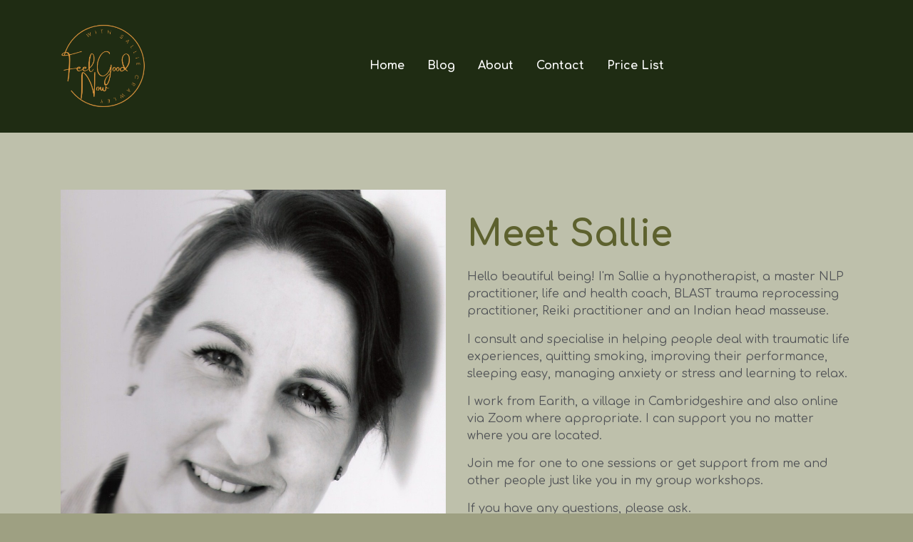

--- FILE ---
content_type: text/html; charset=utf-8
request_url: https://www.how2feelgoodnow.co.uk/
body_size: 124824
content:
<!DOCTYPE html>
<html lang="en"><head><title>How 2 Feel Good Now </title>


    <link rel="shortcut icon" type="image/png" href="https://assets.mailerlite.com/images/favicon-32x32.png">




<meta name="keywords" content="How to feel good now, Hypnotherapy, NLP, Neuro-Linguistic Programming, Quitting smoking, stop smoking, quit smoking, Life coaching, coaching, sleep, Insomnia, Trauma Recovery, Trauma reprocessing, Massage, Indian Head Massage, Relaxation, Anxiety, Reduce Stress, Core transformation, emotions, happiness, live life happy, Huntingdonshire, Huntingdon, Ramsey, St Ives, St Neots, Abbots Ripton, Abbotsley, Alconbury Weald, Alconbury &amp; Alconbury Weston, Alwalton, Barham, Bury, Bluntisham, Brampton, Brington, Broughton, Buckden, Buckworth, Bythorn,  Catworth, Chesterton,  Colne, Connington, Coppingford, Covington, Denton and Caldecote, Diddington, Earith, Easton, Eaton Ford, Eaton Socon, Ellington, Elton, Eynesbury, Farcet, Fenstanton, Folksworth and Washingley, Glatton, Godmanchester, Grafham, Great Gransden, Great Little and Steeple Gidding, Great Paxton, Great Staughton, Haddon, Hail Weston, Hamerton, Hartford, Hemingford Abbots, Hemingford Grey,  Hilton, Holme, Holywell, Houghton, Keyston, Kimbolton, Kings Ripton, Leighton Bromswold, Little Paxton, Molesworth, Morborne, Needingworth, Oldhurst, Old Weston, Orton Longueville, Orton Waterville, Perry, Pidley, Ramsey St Mary&#039;s, Sawtry, Spaldwick, Somersham, Southhoe and Midloe, Stibbington, Stilton, Stow Longa, Tetworth, Tilbrook, Toseland, The Offords, The Raveleys, The Stukeleys, Upton, Upwood, Wansford, Warboys, Waresley, Water Newton, Winwick, Wistow, Woodhurst, Woodwalton, Woolley, Wyton, Yelling,">
<meta name="description" content="Specialising in life changes ranging from quitting smoking, reprocessing trauma, building confidence, improving sleep, and reducing stress and anxiety. My approach is holistic and tailored to your needs.">

    <meta name="robots" content="index, follow">


<meta property="og:type" content="website">
<meta property="og:title" content="How 2 Feel Good Now Therapist">
<meta property="og:description" content="Specialising in life changes ranging from quitting smoking, reprocessing trauma, building confidence, improving sleep, and reducing stress and anxiety. My approach is holistic and tailored to your needs.">
<meta property="og:image" content="https://storage.mlcdn.com/account_image/1154931/T7IGFZtHDyGGUKpo_f9a6b26a1dc496b92ab2fea60c4179fb04423fb3.png">
<meta property="og:image:alt" content="How 2 Feel Good Now Therapist">
<meta property="og:url" content="https://www.how2feelgoodnow.co.uk">


<meta name="twitter:card" content="summary_large_image">
<meta name="twitter:title" content="How 2 Feel Good Now Therapist">
<meta name="twitter:description" content="Specialising in life changes ranging from quitting smoking, reprocessing trauma, building confidence, improving sleep, and reducing stress and anxiety. My approach is holistic and tailored to your needs.">
<meta name="twitter:image" content="https://storage.mlcdn.com/account_image/1154931/T7IGFZtHDyGGUKpo_f9a6b26a1dc496b92ab2fea60c4179fb04423fb3.png">


    <meta charset="utf-8">
<meta http-equiv="X-UA-Compatible" content="IE=edge">
<meta name="viewport" content="width=device-width, initial-scale=1">
















    
    

<link rel="stylesheet" href="https://assets.mlcdn.com/ml/bootstrap/css/bootstrap-4.6.2.min.css">


<script src="https://assets.mlcdn.com/ml/jquery/jquery-3.4.1.min.js"></script>
<script src="https://cdnjs.cloudflare.com/ajax/libs/popper.js/1.14.7/umd/popper.min.js" integrity="sha384-UO2eT0CpHqdSJQ6hJty5KVphtPhzWj9WO1clHTMGa3JDZwrnQq4sF86dIHNDz0W1" crossorigin="anonymous"></script>
<script src="https://assets.mlcdn.com/ml/bootstrap/js/bootstrap-4.6.2.min.js"></script>

<script src="https://kit.fontawesome.com/0f54bd8811.js"></script>



  
  



<style type="text/css">@import url("https://assets.mlcdn.com/fonts.css?version=1744283");</style>


<script src="https://cdnjs.cloudflare.com/ajax/libs/baguettebox.js/1.11.0/baguetteBox.min.js"></script>
<link rel="stylesheet" href="https://cdnjs.cloudflare.com/ajax/libs/baguettebox.js/1.11.0/baguetteBox.min.css">

<script>
  (function($) {
    window.addEventListener('DOMContentLoaded', function() {
        $('.ml-gallery').length && baguetteBox && baguetteBox.run('.ml-gallery');
    })
  })(jQuery);
</script>

<script src="https://assets.mlcdn.com/ml/moment/moment.min.js"></script>
<script src="https://assets.mlcdn.com/ml/moment-timezone/moment-timezone-with-data.min.js"></script>

<script>
  var previousTimeZone = [];
  var updatingTimer = false;

	function timers(newDate) {
    updatingTimer = true;

		setTimeout(function(){
			$('.countdown').each(function() {
        var id = $(this).attr('id');
        var selected_zone = $(this).attr('data-zone');
        var zone = $(this).attr('data-' + selected_zone);

        if (typeof previousTimeZone[id] === 'undefined') {
          previousTimeZone[id] = zone;
        }

        // init countdown timer || || endTime changed || zone changed
        if(!$(this).data('countdown-bound') || newDate || previousTimeZone[id] !== zone) {
          previousTimeZone[id] = zone;
          $(this).data('countdown-bound', true);

          var endTime = newDate || $(this).attr('data-date');
          var endTimeUTC = getUTC(endTime, zone);

          initializeClock(id, endTimeUTC);
        }

			});
      updatingTimer = false;
		});
	}

	function getUTC(endTime, zone){
	  var moment = window.moment;
    try {
      moment = window.top && window.top.moment;
    } catch (err) { }
    var format = 'YYYY-MM-DD HH:mm:ss';
    if (moment.tz && zone) {
      var date = moment.tz(endTime, zone);
      date = date.tz ? date.tz("UTC") : date;
    } else {
      var date = moment(endTime, format);
      date = (zone && date.tz) ? date.tz(zone) : date;
    }
    return date.format(format);
  }

	$(document).ready(function () {
		timers();

        const observer = new MutationObserver((mutations) => {
            mutations.forEach((mutation) => {
                if (!updatingTimer && mutation.type === 'childList') {
                    timers();
                }
            });
        });

        observer.observe(document.body, {
            childList: true, // Monitor additions/removals of child elements
            subtree: true,   // Include all descendants of the body
        });
	});

	function getTimeRemaining(endtime) {
        endtime = endtime.replace(' ', 'T') + 'Z';
        var currentTime = new Date();
        var currentUTC = Date.parse(currentTime.toUTCString());
        if (!endtime || Number.isNaN(Date.parse(endtime))) {
            endtime = currentUTC;
        }
        var t = Date.parse(endtime) - currentUTC;
		var seconds = Math.floor((t / 1000) % 60);
		var minutes = Math.floor((t / 1000 / 60) % 60);
		var hours = Math.floor((t / (1000 * 60 * 60)) % 24);
		var days = Math.floor(t / (1000 * 60 * 60 * 24));
		return {
			'total': t,
			'days': days,
			'hours': hours,
			'minutes': minutes,
			'seconds': seconds
		};
	}

	function initializeClock (id, endtime) {
		var clock = document.getElementById(id);
		var daysSpan = clock.querySelector('.days');
		var hoursSpan = clock.querySelector('.hours');
		var minutesSpan = clock.querySelector('.minutes');
		var secondsSpan = clock.querySelector('.seconds');

		function updateClock() {
			var t = getTimeRemaining(endtime);

			daysSpan.innerHTML = t.days;
			hoursSpan.innerHTML = ('0' + t.hours).slice(-2);
			minutesSpan.innerHTML = ('0' + t.minutes).slice(-2);
			secondsSpan.innerHTML = ('0' + t.seconds).slice(-2);

			if (t.total <= 0) {
				daysSpan.innerHTML = '00';
				hoursSpan.innerHTML = '00';
				minutesSpan.innerHTML = '00';
				secondsSpan.innerHTML = '00';
			}
		}

		updateClock();

		if (window['timerinterval' + id]) {
			clearInterval(window['timerinterval' + id]);
		}

		window['timerinterval' + id] = setInterval(updateClock, 1000);
	}
</script>



  <style type="text/css">
      .ml-notification {
        text-align: center;
        margin-bottom: 0;
        border-radius: 0;
      background-color: #eeeeee;
      border-bottom: 1px solid #cccccc;
      padding-top: 8px;
      padding-bottom: 8px;
      z-index: 1000;
      }
      .ml-notification.box {
        position: fixed;
        bottom: 20px;
        left: 20px;
        right: auto;
        flex-direction: column;
        display: flex;
        max-width: 340px;
        border-radius: 4px;
      border: 1px solid #cccccc;
      }
      .ml-notification.box.right {
        right: 20px;
        left: auto;
      }
            @media only screen and (max-width: 480px) {
        .ml-notification.box {
          bottom: 0;
          left: 0;
          right: 0;
          max-width: 100%;
          border-radius: 0!important;
        }
      }
      .ml-notification.bottom {
        position: fixed;
        bottom: 0;
        left: 0;
        right: 0;
        top:auto;
        z-index: 1;
      }
      
      /* Text and link */
      .ml-notification .text-block {
        padding: 6px 0;
      }
      .ml-notification .text-block p {
      font-family: 'Comfortaa', sans-serif;
      color: #505256;
      font-size: 14px;
      line-height: 21px;
      margin-bottom: 10px;
      }
      .ml-notification .text-block p:last-child {
        margin-bottom: 0;
      }
      .ml-notification .text-block p a {
      color: #a94802;
      text-decoration: underline;
      }

      /* Button */
      .ml-notification .button-block {
        padding: 2px 0;
      }
      .ml-notification .button-block .btn-one {
        width: auto;
        display: inline-block;
      font-family:'Comfortaa', sans-serif;
      background-color:#a94802;
      font-size:14px;
      
      
      
      
      color:#ffffff;
      border-radius:3px;
      padding:5px 15px!important;
      font-weight: normal; font-style: normal; text-decoration: none;
      }
      .ml-notification .button-block .btn-one:hover, .ml-notification .button-block .btn-one:focus, .ml-notification .button-block .btn-one:active, .ml-notification .button-block .btn-one:active:hover {
      background-color:#5d612e;
      
      
      
      
      color:#ffffff;
      font-weight: normal; font-style: normal; text-decoration: none;
      }

      /* Button 2 */

      .ml-notification .button-block .btn-two {
        width: auto;
        display: inline-block;
      font-family:'Comfortaa', sans-serif;
      background-color:#ffffff;
      font-size:14px;
      border-top:1px solid a94802;
      border-bottom:1px solid a94802;
      border-left:1px solid a94802;
      
      color:#a94802;
      border-radius:3px;
      padding:5px 15px!important;
      font-weight: normal; font-style: normal; text-decoration: none;
      }
      .ml-notification .button-block .btn-two:hover, .ml-notification .button-block .btn-two:focus, .ml-notification .button-block .btn-two:active, .ml-notification .button-block .btn-two:active:hover {
      background-color:#5d612e;
      border-top:1px solid #5d612e;
      border-bottom:1px solid #5d612e;
      border-left:1px solid #5d612e;
      
      color:#ffffff;
      font-weight: normal; font-style: normal; text-decoration: none;
      }
    </style><style>
      /* BS fix for too big height */
      .flex-column .col-1, .flex-column .col-2, .flex-column .col-3, .flex-column .col-4, .flex-column .col-5, .flex-column .col-6, .flex-column .col-7, .flex-column .col-8, .flex-column .col-9, .flex-column .col-10, .flex-column .col-11, .flex-column .col-12  {
        flex-basis: auto;
      }
    </style><style>

      .skip-link {
        background: #007bff;
        height: 30px;
        left: 50%;
        padding: 8px;
        position: absolute;
        transform: translateY(-1000%);
        transition: transform 0.3s;
        color: #ffffff;
        text-decoration: none;
      }

      .skip-link:focus {
        transform: translateY(-50%);
      }

      .navbar-toggler {
        color: rgba(0, 0, 0, 0) !important;
        border-color: rgba(0, 0, 0, 0) !important;
      }

      .navbar-toggler-icon {
        background-image: none !important;
      }

      .navbar-toggler-icon {
        background-image: none;
      border-bottom: 1px solid #ffffff;
      height: 17px;
      position: relative;
      transition: all 300ms linear;
      width: 24px;
      }

      .navbar-toggler-icon:after,
      .navbar-toggler-icon:before {
      background-color: #ffffff;
      content: '';
      height: 1px;
      left: 0;
      position: absolute;
      top: 0;
      transition: all 300ms linear;
      width: 24px;
      z-index: 2;
      }

      .navbar-toggler-icon:after {
        top: 8px;
      }

      .navbar-toggler[aria-expanded="true"] .navbar-toggler-icon:after {
        transform: rotate(45deg);
      }

      .navbar-toggler[aria-expanded="true"] .navbar-toggler-icon:before {
        transform: translateY(8px) rotate(-45deg);
      }

      .navbar-toggler[aria-expanded="true"] .navbar-toggler-icon {
        border-color: transparent;
      }

      a.mobile-search {
        font-size: 18px;
        color: #ffffff;
        margin-top: 4px;
      }

    </style><style>

      button:focus {
        outline: none;
      }

      /*header.active {*/
      /*  background: transparent;*/
      /*}*/
      header {
      padding-top: 28px;
      padding-bottom: 28px;
      background-color: #1f2c13;
      border-bottom: 0px solid  #cccccc;
      -webkit-transition : all 0.3s ease-out;
      transition : all 0.3s ease-out;
      box-shadow: none;
      position: relative;
      z-index: 1;
      }

      header .navbar {
        padding: 0;
        -webkit-transition: all 0.3s ease-out;
        transition: all 0.3s ease-out;
      }

      header .navbar .navbar-brand img {
      height: 120px;
      }

      @media (min-width: 768px) {

        header .navbar-nav .nav-item {
          padding-left: 16px;
          padding-right:  16px;
        }

        header .navbar-nav .nav-item:first-child {
          padding-left: 0;
        }

        header .navbar-nav .nav-item:last-child {
          padding-right: 0;
        }

      }

      header .navbar .nav-item a.dropdown-toggle {
          white-space: normal;
      }

      header .navbar .nav-item a.dropdown-toggle:after {
        border: solid #ffffff!important;
        border-width: 0 2px 2px 0!important;
        vertical-align: 0.2em;
        padding: 2px!important;
        transform: rotate(45deg);
        -webkit-transform: rotate(45deg);
        margin-left: 10px;
        transition: transform 0.3s;
        color: #ffffff!important;
      }

      header .navbar .nav-item a.dropdown-toggle:hover:after {
        vertical-align: 0.15em;
        transform: rotate(-135deg)!important;
        -webkit-transform: rotate(-135deg)!important;
        border-color: #a94802!important;
      }

      header .navbar .nav-item .dropdown-menu {
        border: 1px solid rgba(241, 241, 241, 0.5);
        border: 1px solid #ffffff30!important;
        margin-top: 0px;
        margin-left: -3px;
        box-shadow: 0 0 10px rgba(0,0,0,0.1);
        min-width: 200px;
        background: #1f2c13;
        left: 16px;
      }

      header .navbar .nav-item:first-child .dropdown-menu {
        left: 0px!important;
      }

      header .navbar .nav-item .dropdown-menu a {
        border-bottom: none!important;
        padding: .5rem 1.5rem;
        font-size: 15px!important;
      }

      header .navbar .nav-item .dropdown-menu a:hover {
        border-bottom: none;
        color: #a94802!important;
        background: #a9480230!important;
      }

      header .navbar .nav-item a {

      font-family: 'Comfortaa', sans-serif;
      color: #ffffff!important;
      font-size: 16px!important;
      -webkit-transition : all 0.3s ease-out;
      transition : all 0.3s ease-out;
      border-bottom: 3px solid rgba(225,225,225,0);
      font-weight: bold; font-style: normal; text-decoration: none;

      }

      header .navbar .nav-item a:hover {

      color: #a94802!important;
      -webkit-transition : all 0.3s ease-out;
      transition : all 0.3s ease-out;
      border-bottom: 3px solid #a94802;

      }

      header .navbar .nav-item a.active-page{
        font-weight: bold !important;
      }

      header .navbar .btn-block {
        width: auto;
        display: inline-block;
      font-family:'Comfortaa', sans-serif;
      background-color:;
      font-size:14px;
      border-top:1px solid #ffffff;
      border-bottom:1px solid #ffffff;
      border-left:1px solid #ffffff;
      border-right:1px solid #ffffff;
      color:#ffffff;
      border-radius:3px;
      padding:14px 40px!important;
      font-weight: normal; font-style: normal; text-decoration: none;
      }

      header .navbar .btn-block:hover,
      header .navbar .btn-block:focus,
      header .navbar .btn-block:active,
      header .navbar .btn-block:active:hover {
      background-color:#1f2c13;
      border-top:1px solid #1f2c13;
      border-bottom:1px solid #1f2c13;
      border-left:1px solid #1f2c13;
      border-right:1px solid #1f2c13;
      color:#ffffff;
      font-weight: normal; font-style: normal; text-decoration: none;
      }

      @media (max-width: 767px) {


        body header {
          width: 100%;
          min-height: 1%;
          z-index: 20;
        }

        body header {
          width: 100%;
          min-height: 100%!important;
          height: 100%;
          max-height: 100vh;
          overflow-y: scroll;
          background: #1f2c13;
        }

        .navbar-light .navbar-nav .nav-link {
          text-align: left;
          border-bottom: none!important;
          width:100%;
        }

        header .navbar .nav-item .dropdown-menu {
          border: none!important;
          margin-left: 0px!important;
          box-shadow: none!important;
          min-width: 100%!important;
          background: none!important;
          display: block!important;
          padding: 0;
        }

        header .navbar .nav-item a.dropdown-toggle:hover:after {
          transform: rotate(45deg)!important;
          vertical-align: 0.2em!important;
        }

        header .navbar .nav-item .dropdown-menu a {
          color: #ffffff!important;
        }

        header .navbar .nav-item .dropdown-menu a:hover {
          background: none!important;
        }

      }

      @media (max-width: 768px) {
        body header {
          max-height: 100vh;
          overflow-y: scroll;
          scrollbar-width: none;
          -ms-overflow-style: none;
        }
        body header::-webkit-scrollbar {
          width: 0;
          background: transparent;

        }
      }
    </style><style type="text/css">
                        .image-block-11 img {
                          max-width: 100%;
                        }
                      </style><style type="text/css">

  .container-fluid.ml-lp-10 {

    padding-bottom: 90px;
    padding-top: 80px;
    background-color: #bec0ab;

  }

</style><style type="text/css">

        .image-block-10 img {

        max-width: 100%;

        }

      </style><style type="text/css">
  .ml-lp-10 h1 {
    font-family: 'Comfortaa', sans-serif;
    color:#5d612e;
    font-size:50px;
    letter-spacing: 0px;
    line-height: 125%!important;
    font-weight: bold; font-style: normal; text-decoration: none;;
  }
  .ml-lp-10 h2 {
    font-family: 'Comfortaa', sans-serif;
    color:#5d612e;
    font-size:40px;
    letter-spacing: 0px;
    line-height: 125%!important;
    font-weight: bold; font-style: normal; text-decoration: none;;
  }
  .ml-lp-10 h3 {
    font-family: 'Comfortaa', sans-serif;
    color:#5d612e;
    font-size:30px;
    letter-spacing: 0px;
    line-height: 125%!important;
  }
  .ml-lp-10 blockquote {
    font-family: 'Comfortaa', sans-serif;
    color: #505256;
    font-size: 16px;
    margin: 0 0 15px 0;
    padding-left: 1em;
    border-left: 0.2em solid #505256;
  }
  .ml-lp-10 blockquote:before,
  .ml-lp-10 blockquote:after {
    content: '\201C';
    font-family: 'Comfortaa', sans-serif;
    color: #505256;
  }
  .ml-lp-10 blockquote:after {
    content: '\201D';
  }
  .ml-lp-10 p,
  .ml-lp-10 ul,
  .ml-lp-10 ol {
    font-family: 'Comfortaa', sans-serif;
    color: #505256;
    font-size: 16px;
    margin: 0 0 15px 0;
    line-height: 150%!important;
  }
  .ml-lp-10 p:last-child,
  .ml-lp-10 ul:last-child,
  .ml-lp-10 ol:last-child {
    margin-bottom: 0;
  }
  .ml-lp-10 p a,
  .ml-lp-10 ul a,
  .ml-lp-10 ol a {
    font-family: 'Comfortaa', sans-serif;
    color: #a94802;
    text-decoration: underline;
  }

  @media (max-width: 768px) {
    .ml-lp-10 p,
    .ml-lp-10 ul,
    .ml-lp-10 ol {
      font-size: 16px!important;
    }
    .ml-lp-10 h1 {
      font-size: 28px!important;
    }
    .ml-lp-10 h2 {
      font-size: 24px!important;
    }
    .ml-lp-10 h3 {
      font-size: 20px!important;
    }
  }
</style><style type="text/css">
  .ml-lp-10 .button-block .btn-block {
    width: auto;
    display: inline-block;
    font-family:'Comfortaa', sans-serif;
    background-color:#a94802;
    font-size:14px;
    
    
    
    
    color:#ffffff;
    border-radius:3px;
    padding:15px 40px!important;
  font-weight: normal; font-style: normal; text-decoration: none;
  }
  .ml-lp-10 .button-block .btn-block:hover,
  .ml-lp-10 .button-block .btn-block:focus,
  .ml-lp-10 .button-block .btn-block:active,
  .ml-lp-10 .button-block .btn-block:active:hover {
    background-color:#5d612e;
    
    
    
    
    color:#ffffff;
    font-weight: normal; font-style: normal; text-decoration: none;
  }
  .ml-lp-10 .button2-block .btn-block {
    width: auto;
    display: inline-block;
    font-family:'Comfortaa', sans-serif;
    background-color:#ffffff;
    font-size:14px;
    border-top:1px solid #a94802;
    border-bottom:1px solid #a94802;
    border-left:1px solid #a94802;
    
    color:#a94802;
    border-radius:3px;
    padding:15px 40px!important;
    font-weight: normal; font-style: normal; text-decoration: none;
  }
  .ml-lp-10 .button2-block .btn-block:hover,
  .ml-lp-10 .button2-block .btn-block:focus,
  .ml-lp-10 .button2-block .btn-block:active,
  .ml-lp-10 .button2-block .btn-block:active:hover {
    background-color:#1f2c13;
    border-top:1px solid #1f2c13;
    border-bottom:1px solid #1f2c13;
    border-left:1px solid #1f2c13;
    
    color:#ffffff;
    font-weight: normal; font-style: normal; text-decoration: none;
  }
  @media (max-width: 768px) {
    .ml-lp-10 .button-block .btn-block {
      width: 100%!important;
    }
  .ml-lp-10 .button2-block .btn-block {
      width: 100%!important;
    }
  }
</style><style type="text/css">

  .container-fluid.ml-lp-16 {

    padding-bottom: 10px;
    padding-top: 60px;
    background-color: #fffff;

  }

</style><style type="text/css">
  .ml-lp-16 h1 {
    font-family: 'Comfortaa', sans-serif;
    color:#5d612e;
    font-size:50px;
    letter-spacing: 0px;
    line-height: 125%!important;
    font-weight: bold; font-style: normal; text-decoration: none;;
  }
  .ml-lp-16 h2 {
    font-family: 'Comfortaa', sans-serif;
    color:#5d612e;
    font-size:40px;
    letter-spacing: 0px;
    line-height: 125%!important;
    font-weight: bold; font-style: normal; text-decoration: none;;
  }
  .ml-lp-16 h3 {
    font-family: 'Comfortaa', sans-serif;
    color:#5d612e;
    font-size:30px;
    letter-spacing: 0px;
    line-height: 125%!important;
  }
  .ml-lp-16 blockquote {
    font-family: 'Comfortaa', sans-serif;
    color: #505256;
    font-size: 16px;
    margin: 0 0 15px 0;
    padding-left: 1em;
    border-left: 0.2em solid #505256;
  }
  .ml-lp-16 blockquote:before,
  .ml-lp-16 blockquote:after {
    content: '\201C';
    font-family: 'Comfortaa', sans-serif;
    color: #505256;
  }
  .ml-lp-16 blockquote:after {
    content: '\201D';
  }
  .ml-lp-16 p,
  .ml-lp-16 ul,
  .ml-lp-16 ol {
    font-family: 'Comfortaa', sans-serif;
    color: #505256;
    font-size: 16px;
    margin: 0 0 15px 0;
    line-height: 150%!important;
  }
  .ml-lp-16 p:last-child,
  .ml-lp-16 ul:last-child,
  .ml-lp-16 ol:last-child {
    margin-bottom: 0;
  }
  .ml-lp-16 p a,
  .ml-lp-16 ul a,
  .ml-lp-16 ol a {
    font-family: 'Comfortaa', sans-serif;
    color: #a94802;
    text-decoration: underline;
  }

  @media (max-width: 768px) {
    .ml-lp-16 p,
    .ml-lp-16 ul,
    .ml-lp-16 ol {
      font-size: 16px!important;
    }
    .ml-lp-16 h1 {
      font-size: 28px!important;
    }
    .ml-lp-16 h2 {
      font-size: 24px!important;
    }
    .ml-lp-16 h3 {
      font-size: 20px!important;
    }
  }
</style><style type="text/css">
          .image-block-21 img {
                                      max-width: 100%;
                                    }
        </style><style type="text/css">
  .ml-lp-20 h1 {
    font-family: 'Comfortaa', sans-serif;
    color:#5d612e;
    font-size:50px;
    letter-spacing: 0px;
    line-height: 125%!important;
    font-weight: bold; font-style: normal; text-decoration: none;;
  }
  .ml-lp-20 h2 {
    font-family: 'Comfortaa', sans-serif;
    color:#5d612e;
    font-size:40px;
    letter-spacing: 0px;
    line-height: 125%!important;
    font-weight: bold; font-style: normal; text-decoration: none;;
  }
  .ml-lp-20 h3 {
    font-family: 'Comfortaa', sans-serif;
    color:#5d612e;
    font-size:30px;
    letter-spacing: 0px;
    line-height: 125%!important;
  }
  .ml-lp-20 blockquote {
    font-family: 'Comfortaa', sans-serif;
    color: #505256;
    font-size: 16px;
    margin: 0 0 15px 0;
    padding-left: 1em;
    border-left: 0.2em solid #505256;
  }
  .ml-lp-20 blockquote:before,
  .ml-lp-20 blockquote:after {
    content: '\201C';
    font-family: 'Comfortaa', sans-serif;
    color: #505256;
  }
  .ml-lp-20 blockquote:after {
    content: '\201D';
  }
  .ml-lp-20 p,
  .ml-lp-20 ul,
  .ml-lp-20 ol {
    font-family: 'Comfortaa', sans-serif;
    color: #505256;
    font-size: 16px;
    margin: 0 0 15px 0;
    line-height: 150%!important;
  }
  .ml-lp-20 p:last-child,
  .ml-lp-20 ul:last-child,
  .ml-lp-20 ol:last-child {
    margin-bottom: 0;
  }
  .ml-lp-20 p a,
  .ml-lp-20 ul a,
  .ml-lp-20 ol a {
    font-family: 'Comfortaa', sans-serif;
    color: #505256;
    text-decoration: underline;
  }

  @media (max-width: 768px) {
    .ml-lp-20 p,
    .ml-lp-20 ul,
    .ml-lp-20 ol {
      font-size: 16px!important;
    }
    .ml-lp-20 h1 {
      font-size: 28px!important;
    }
    .ml-lp-20 h2 {
      font-size: 24px!important;
    }
    .ml-lp-20 h3 {
      font-size: 20px!important;
    }
  }
</style><style type="text/css">
  .ml-lp-20 .button-block .btn-block {
    width: auto;
    display: inline-block;
    font-family:'Comfortaa', sans-serif;
    background-color:#a94802;
    font-size:14px;
    
    
    
    
    color:#ffffff;
    border-radius:3px;
    padding:14px 40px!important;
  font-weight: normal; font-style: normal; text-decoration: none;
  }
  .ml-lp-20 .button-block .btn-block:hover,
  .ml-lp-20 .button-block .btn-block:focus,
  .ml-lp-20 .button-block .btn-block:active,
  .ml-lp-20 .button-block .btn-block:active:hover {
    background-color:#5d612e;
    
    
    
    
    color:#ffffff;
    font-weight: normal; font-style: normal; text-decoration: none;
  }
  .ml-lp-20 .button2-block .btn-block {
    width: auto;
    display: inline-block;
    font-family:'Comfortaa', sans-serif;
    background-color:#ffffff;
    font-size:14px;
    border-top:1px solid a94802;
    border-bottom:1px solid a94802;
    border-left:1px solid a94802;
    
    color:#a94802;
    border-radius:3px;
    padding:14px 40px!important;
    font-weight: normal; font-style: normal; text-decoration: none;
  }
  .ml-lp-20 .button2-block .btn-block:hover,
  .ml-lp-20 .button2-block .btn-block:focus,
  .ml-lp-20 .button2-block .btn-block:active,
  .ml-lp-20 .button2-block .btn-block:active:hover {
    background-color:#5d612e;
    border-top:1px solid #5d612e;
    border-bottom:1px solid #5d612e;
    border-left:1px solid #5d612e;
    
    color:#ffffff;
    font-weight: normal; font-style: normal; text-decoration: none;
  }
  @media (max-width: 768px) {
    .ml-lp-20 .button-block .btn-block {
      width: 100%!important;
    }
  .ml-lp-20 .button2-block .btn-block {
      width: 100%!important;
    }
  }
</style><style type="text/css">
          .image-block-26 img {
                                      max-width: 100%;
                                    }
        </style><style type="text/css">
  .ml-lp-25 h1 {
    font-family: 'Comfortaa', sans-serif;
    color:#5d612e;
    font-size:50px;
    letter-spacing: 0px;
    line-height: 125%!important;
    font-weight: bold; font-style: normal; text-decoration: none;;
  }
  .ml-lp-25 h2 {
    font-family: 'Comfortaa', sans-serif;
    color:#5d612e;
    font-size:40px;
    letter-spacing: 0px;
    line-height: 125%!important;
    font-weight: bold; font-style: normal; text-decoration: none;;
  }
  .ml-lp-25 h3 {
    font-family: 'Comfortaa', sans-serif;
    color:#5d612e;
    font-size:30px;
    letter-spacing: 0px;
    line-height: 125%!important;
  }
  .ml-lp-25 blockquote {
    font-family: 'Comfortaa', sans-serif;
    color: #505256;
    font-size: 16px;
    margin: 0 0 15px 0;
    padding-left: 1em;
    border-left: 0.2em solid #505256;
  }
  .ml-lp-25 blockquote:before,
  .ml-lp-25 blockquote:after {
    content: '\201C';
    font-family: 'Comfortaa', sans-serif;
    color: #505256;
  }
  .ml-lp-25 blockquote:after {
    content: '\201D';
  }
  .ml-lp-25 p,
  .ml-lp-25 ul,
  .ml-lp-25 ol {
    font-family: 'Comfortaa', sans-serif;
    color: #505256;
    font-size: 16px;
    margin: 0 0 15px 0;
    line-height: 150%!important;
  }
  .ml-lp-25 p:last-child,
  .ml-lp-25 ul:last-child,
  .ml-lp-25 ol:last-child {
    margin-bottom: 0;
  }
  .ml-lp-25 p a,
  .ml-lp-25 ul a,
  .ml-lp-25 ol a {
    font-family: 'Comfortaa', sans-serif;
    color: #505256;
    text-decoration: underline;
  }

  @media (max-width: 768px) {
    .ml-lp-25 p,
    .ml-lp-25 ul,
    .ml-lp-25 ol {
      font-size: 16px!important;
    }
    .ml-lp-25 h1 {
      font-size: 28px!important;
    }
    .ml-lp-25 h2 {
      font-size: 24px!important;
    }
    .ml-lp-25 h3 {
      font-size: 20px!important;
    }
  }
</style><style type="text/css">
  .ml-lp-25 .button-block .btn-block {
    width: auto;
    display: inline-block;
    font-family:'Comfortaa', sans-serif;
    background-color:#a94802;
    font-size:14px;
    
    
    
    
    color:#ffffff;
    border-radius:3px;
    padding:14px 40px!important;
  font-weight: normal; font-style: normal; text-decoration: none;
  }
  .ml-lp-25 .button-block .btn-block:hover,
  .ml-lp-25 .button-block .btn-block:focus,
  .ml-lp-25 .button-block .btn-block:active,
  .ml-lp-25 .button-block .btn-block:active:hover {
    background-color:#5d612e;
    
    
    
    
    color:#ffffff;
    font-weight: normal; font-style: normal; text-decoration: none;
  }
  .ml-lp-25 .button2-block .btn-block {
    width: auto;
    display: inline-block;
    font-family:'Comfortaa', sans-serif;
    background-color:#ffffff;
    font-size:14px;
    border-top:1px solid a94802;
    border-bottom:1px solid a94802;
    border-left:1px solid a94802;
    
    color:#a94802;
    border-radius:3px;
    padding:14px 40px!important;
    font-weight: normal; font-style: normal; text-decoration: none;
  }
  .ml-lp-25 .button2-block .btn-block:hover,
  .ml-lp-25 .button2-block .btn-block:focus,
  .ml-lp-25 .button2-block .btn-block:active,
  .ml-lp-25 .button2-block .btn-block:active:hover {
    background-color:#5d612e;
    border-top:1px solid #5d612e;
    border-bottom:1px solid #5d612e;
    border-left:1px solid #5d612e;
    
    color:#ffffff;
    font-weight: normal; font-style: normal; text-decoration: none;
  }
  @media (max-width: 768px) {
    .ml-lp-25 .button-block .btn-block {
      width: 100%!important;
    }
  .ml-lp-25 .button2-block .btn-block {
      width: 100%!important;
    }
  }
</style><style type="text/css">
          .image-block-31 img {
                                      max-width: 100%;
                                    }
        </style><style type="text/css">
  .ml-lp-30 h1 {
    font-family: 'Comfortaa', sans-serif;
    color:#5d612e;
    font-size:50px;
    letter-spacing: 0px;
    line-height: 125%!important;
    font-weight: bold; font-style: normal; text-decoration: none;;
  }
  .ml-lp-30 h2 {
    font-family: 'Comfortaa', sans-serif;
    color:#5d612e;
    font-size:40px;
    letter-spacing: 0px;
    line-height: 125%!important;
    font-weight: bold; font-style: normal; text-decoration: none;;
  }
  .ml-lp-30 h3 {
    font-family: 'Comfortaa', sans-serif;
    color:#5d612e;
    font-size:30px;
    letter-spacing: 0px;
    line-height: 125%!important;
  }
  .ml-lp-30 blockquote {
    font-family: 'Comfortaa', sans-serif;
    color: #505256;
    font-size: 16px;
    margin: 0 0 15px 0;
    padding-left: 1em;
    border-left: 0.2em solid #505256;
  }
  .ml-lp-30 blockquote:before,
  .ml-lp-30 blockquote:after {
    content: '\201C';
    font-family: 'Comfortaa', sans-serif;
    color: #505256;
  }
  .ml-lp-30 blockquote:after {
    content: '\201D';
  }
  .ml-lp-30 p,
  .ml-lp-30 ul,
  .ml-lp-30 ol {
    font-family: 'Comfortaa', sans-serif;
    color: #505256;
    font-size: 16px;
    margin: 0 0 15px 0;
    line-height: 150%!important;
  }
  .ml-lp-30 p:last-child,
  .ml-lp-30 ul:last-child,
  .ml-lp-30 ol:last-child {
    margin-bottom: 0;
  }
  .ml-lp-30 p a,
  .ml-lp-30 ul a,
  .ml-lp-30 ol a {
    font-family: 'Comfortaa', sans-serif;
    color: #505256;
    text-decoration: underline;
  }

  @media (max-width: 768px) {
    .ml-lp-30 p,
    .ml-lp-30 ul,
    .ml-lp-30 ol {
      font-size: 16px!important;
    }
    .ml-lp-30 h1 {
      font-size: 28px!important;
    }
    .ml-lp-30 h2 {
      font-size: 24px!important;
    }
    .ml-lp-30 h3 {
      font-size: 20px!important;
    }
  }
</style><style type="text/css">
  .ml-lp-30 .button-block .btn-block {
    width: auto;
    display: inline-block;
    font-family:'Comfortaa', sans-serif;
    background-color:#a94802;
    font-size:14px;
    
    
    
    
    color:#ffffff;
    border-radius:3px;
    padding:14px 40px!important;
  font-weight: normal; font-style: normal; text-decoration: none;
  }
  .ml-lp-30 .button-block .btn-block:hover,
  .ml-lp-30 .button-block .btn-block:focus,
  .ml-lp-30 .button-block .btn-block:active,
  .ml-lp-30 .button-block .btn-block:active:hover {
    background-color:#5d612e;
    
    
    
    
    color:#ffffff;
    font-weight: normal; font-style: normal; text-decoration: none;
  }
  .ml-lp-30 .button2-block .btn-block {
    width: auto;
    display: inline-block;
    font-family:'Comfortaa', sans-serif;
    background-color:#ffffff;
    font-size:14px;
    border-top:1px solid a94802;
    border-bottom:1px solid a94802;
    border-left:1px solid a94802;
    
    color:#a94802;
    border-radius:3px;
    padding:14px 40px!important;
    font-weight: normal; font-style: normal; text-decoration: none;
  }
  .ml-lp-30 .button2-block .btn-block:hover,
  .ml-lp-30 .button2-block .btn-block:focus,
  .ml-lp-30 .button2-block .btn-block:active,
  .ml-lp-30 .button2-block .btn-block:active:hover {
    background-color:#5d612e;
    border-top:1px solid #5d612e;
    border-bottom:1px solid #5d612e;
    border-left:1px solid #5d612e;
    
    color:#ffffff;
    font-weight: normal; font-style: normal; text-decoration: none;
  }
  @media (max-width: 768px) {
    .ml-lp-30 .button-block .btn-block {
      width: 100%!important;
    }
  .ml-lp-30 .button2-block .btn-block {
      width: 100%!important;
    }
  }
</style><style type="text/css">

  .container-fluid.ml-lp-19 {

    padding-bottom: 30px;
    padding-top: 30px;
    background-color: #fffff;

  }

</style><style type="text/css">
  .ml-lp-19 h1 {
    font-family: 'Comfortaa', sans-serif;
    color:#5d612e;
    font-size:50px;
    letter-spacing: 0px;
    line-height: 125%!important;
    font-weight: bold; font-style: normal; text-decoration: none;;
  }
  .ml-lp-19 h2 {
    font-family: 'Comfortaa', sans-serif;
    color:#5d612e;
    font-size:40px;
    letter-spacing: 0px;
    line-height: 125%!important;
    font-weight: bold; font-style: normal; text-decoration: none;;
  }
  .ml-lp-19 h3 {
    font-family: 'Comfortaa', sans-serif;
    color:#5d612e;
    font-size:30px;
    letter-spacing: 0px;
    line-height: 125%!important;
  }
  .ml-lp-19 blockquote {
    font-family: 'Comfortaa', sans-serif;
    color: #505256;
    font-size: 16px;
    margin: 0 0 15px 0;
    padding-left: 1em;
    border-left: 0.2em solid #505256;
  }
  .ml-lp-19 blockquote:before,
  .ml-lp-19 blockquote:after {
    content: '\201C';
    font-family: 'Comfortaa', sans-serif;
    color: #505256;
  }
  .ml-lp-19 blockquote:after {
    content: '\201D';
  }
  .ml-lp-19 p,
  .ml-lp-19 ul,
  .ml-lp-19 ol {
    font-family: 'Comfortaa', sans-serif;
    color: #505256;
    font-size: 16px;
    margin: 0 0 15px 0;
    line-height: 150%!important;
  }
  .ml-lp-19 p:last-child,
  .ml-lp-19 ul:last-child,
  .ml-lp-19 ol:last-child {
    margin-bottom: 0;
  }
  .ml-lp-19 p a,
  .ml-lp-19 ul a,
  .ml-lp-19 ol a {
    font-family: 'Comfortaa', sans-serif;
    color: #505256;
    text-decoration: underline;
  }

  @media (max-width: 768px) {
    .ml-lp-19 p,
    .ml-lp-19 ul,
    .ml-lp-19 ol {
      font-size: 16px!important;
    }
    .ml-lp-19 h1 {
      font-size: 28px!important;
    }
    .ml-lp-19 h2 {
      font-size: 24px!important;
    }
    .ml-lp-19 h3 {
      font-size: 20px!important;
    }
  }
</style><style type="text/css">
  .ml-lp-19 .button-block .btn-block {
    width: auto;
    display: inline-block;
    font-family:'Comfortaa', sans-serif;
    background-color:#a94802;
    font-size:14px;
    
    
    
    
    color:#ffffff;
    border-radius:3px;
    padding:14px 40px!important;
  font-weight: normal; font-style: normal; text-decoration: none;
  }
  .ml-lp-19 .button-block .btn-block:hover,
  .ml-lp-19 .button-block .btn-block:focus,
  .ml-lp-19 .button-block .btn-block:active,
  .ml-lp-19 .button-block .btn-block:active:hover {
    background-color:#5d612e;
    
    
    
    
    color:#ffffff;
    font-weight: normal; font-style: normal; text-decoration: none;
  }
  .ml-lp-19 .button2-block .btn-block {
    width: auto;
    display: inline-block;
    font-family:'Comfortaa', sans-serif;
    background-color:#ffffff;
    font-size:14px;
    border-top:1px solid a94802;
    border-bottom:1px solid a94802;
    border-left:1px solid a94802;
    
    color:#a94802;
    border-radius:3px;
    padding:14px 40px!important;
    font-weight: normal; font-style: normal; text-decoration: none;
  }
  .ml-lp-19 .button2-block .btn-block:hover,
  .ml-lp-19 .button2-block .btn-block:focus,
  .ml-lp-19 .button2-block .btn-block:active,
  .ml-lp-19 .button2-block .btn-block:active:hover {
    background-color:#5d612e;
    border-top:1px solid #5d612e;
    border-bottom:1px solid #5d612e;
    border-left:1px solid #5d612e;
    
    color:#ffffff;
    font-weight: normal; font-style: normal; text-decoration: none;
  }
  @media (max-width: 768px) {
    .ml-lp-19 .button-block .btn-block {
      width: 100%!important;
    }
  .ml-lp-19 .button2-block .btn-block {
      width: 100%!important;
    }
  }
</style><style type="text/css">
          .image-block-38 img {
                                      max-width: 100%;
                                    }
        </style><style type="text/css">
  .ml-lp-37 h1 {
    font-family: 'Comfortaa', sans-serif;
    color:#5d612e;
    font-size:50px;
    letter-spacing: 0px;
    line-height: 125%!important;
    font-weight: bold; font-style: normal; text-decoration: none;;
  }
  .ml-lp-37 h2 {
    font-family: 'Comfortaa', sans-serif;
    color:#5d612e;
    font-size:40px;
    letter-spacing: 0px;
    line-height: 125%!important;
    font-weight: bold; font-style: normal; text-decoration: none;;
  }
  .ml-lp-37 h3 {
    font-family: 'Comfortaa', sans-serif;
    color:#5d612e;
    font-size:30px;
    letter-spacing: 0px;
    line-height: 125%!important;
  }
  .ml-lp-37 blockquote {
    font-family: 'Comfortaa', sans-serif;
    color: #505256;
    font-size: 16px;
    margin: 0 0 15px 0;
    padding-left: 1em;
    border-left: 0.2em solid #505256;
  }
  .ml-lp-37 blockquote:before,
  .ml-lp-37 blockquote:after {
    content: '\201C';
    font-family: 'Comfortaa', sans-serif;
    color: #505256;
  }
  .ml-lp-37 blockquote:after {
    content: '\201D';
  }
  .ml-lp-37 p,
  .ml-lp-37 ul,
  .ml-lp-37 ol {
    font-family: 'Comfortaa', sans-serif;
    color: #505256;
    font-size: 16px;
    margin: 0 0 15px 0;
    line-height: 150%!important;
  }
  .ml-lp-37 p:last-child,
  .ml-lp-37 ul:last-child,
  .ml-lp-37 ol:last-child {
    margin-bottom: 0;
  }
  .ml-lp-37 p a,
  .ml-lp-37 ul a,
  .ml-lp-37 ol a {
    font-family: 'Comfortaa', sans-serif;
    color: #505256;
    text-decoration: underline;
  }

  @media (max-width: 768px) {
    .ml-lp-37 p,
    .ml-lp-37 ul,
    .ml-lp-37 ol {
      font-size: 16px!important;
    }
    .ml-lp-37 h1 {
      font-size: 28px!important;
    }
    .ml-lp-37 h2 {
      font-size: 24px!important;
    }
    .ml-lp-37 h3 {
      font-size: 20px!important;
    }
  }
</style><style type="text/css">
  .ml-lp-37 .button-block .btn-block {
    width: auto;
    display: inline-block;
    font-family:'Comfortaa', sans-serif;
    background-color:#a94802;
    font-size:14px;
    
    
    
    
    color:#ffffff;
    border-radius:3px;
    padding:14px 40px!important;
  font-weight: normal; font-style: normal; text-decoration: none;
  }
  .ml-lp-37 .button-block .btn-block:hover,
  .ml-lp-37 .button-block .btn-block:focus,
  .ml-lp-37 .button-block .btn-block:active,
  .ml-lp-37 .button-block .btn-block:active:hover {
    background-color:#5d612e;
    
    
    
    
    color:#ffffff;
    font-weight: normal; font-style: normal; text-decoration: none;
  }
  .ml-lp-37 .button2-block .btn-block {
    width: auto;
    display: inline-block;
    font-family:'Lato', Arial, Helvetica, sans-serif;
    background-color:#ffffff;
    font-size:14px;
    border-top:1px solid a94802;
    border-bottom:1px solid a94802;
    border-left:1px solid a94802;
    
    color:#a94802;
    border-radius:3px;
    padding:14px 40px!important;
    font-weight: normal; font-style: normal; text-decoration: none;
  }
  .ml-lp-37 .button2-block .btn-block:hover,
  .ml-lp-37 .button2-block .btn-block:focus,
  .ml-lp-37 .button2-block .btn-block:active,
  .ml-lp-37 .button2-block .btn-block:active:hover {
    background-color:#000c77;
    border-top:1px solid #5d612e;
    border-bottom:1px solid #5d612e;
    border-left:1px solid #5d612e;
    
    color:#ffffff;
    font-weight: normal; font-style: normal; text-decoration: none;
  }
  @media (max-width: 768px) {
    .ml-lp-37 .button-block .btn-block {
      width: 100%!important;
    }
  .ml-lp-37 .button2-block .btn-block {
      width: 100%!important;
    }
  }
</style><style type="text/css">
          .image-block-43 img {
                                      max-width: 100%;
                                    }
        </style><style type="text/css">
  .ml-lp-42 h1 {
    font-family: 'Comfortaa', sans-serif;
    color:#5d612e;
    font-size:50px;
    letter-spacing: 0px;
    line-height: 125%!important;
    font-weight: bold; font-style: normal; text-decoration: none;;
  }
  .ml-lp-42 h2 {
    font-family: 'Comfortaa', sans-serif;
    color:#5d612e;
    font-size:40px;
    letter-spacing: 0px;
    line-height: 125%!important;
    font-weight: bold; font-style: normal; text-decoration: none;;
  }
  .ml-lp-42 h3 {
    font-family: 'Comfortaa', sans-serif;
    color:#5d612e;
    font-size:30px;
    letter-spacing: 0px;
    line-height: 125%!important;
  }
  .ml-lp-42 blockquote {
    font-family: 'Comfortaa', sans-serif;
    color: #505256;
    font-size: 16px;
    margin: 0 0 15px 0;
    padding-left: 1em;
    border-left: 0.2em solid #505256;
  }
  .ml-lp-42 blockquote:before,
  .ml-lp-42 blockquote:after {
    content: '\201C';
    font-family: 'Comfortaa', sans-serif;
    color: #505256;
  }
  .ml-lp-42 blockquote:after {
    content: '\201D';
  }
  .ml-lp-42 p,
  .ml-lp-42 ul,
  .ml-lp-42 ol {
    font-family: 'Comfortaa', sans-serif;
    color: #505256;
    font-size: 16px;
    margin: 0 0 15px 0;
    line-height: 150%!important;
  }
  .ml-lp-42 p:last-child,
  .ml-lp-42 ul:last-child,
  .ml-lp-42 ol:last-child {
    margin-bottom: 0;
  }
  .ml-lp-42 p a,
  .ml-lp-42 ul a,
  .ml-lp-42 ol a {
    font-family: 'Comfortaa', sans-serif;
    color: #505256;
    text-decoration: underline;
  }

  @media (max-width: 768px) {
    .ml-lp-42 p,
    .ml-lp-42 ul,
    .ml-lp-42 ol {
      font-size: 16px!important;
    }
    .ml-lp-42 h1 {
      font-size: 28px!important;
    }
    .ml-lp-42 h2 {
      font-size: 24px!important;
    }
    .ml-lp-42 h3 {
      font-size: 20px!important;
    }
  }
</style><style type="text/css">
  .ml-lp-42 .button-block .btn-block {
    width: auto;
    display: inline-block;
    font-family:'Comfortaa', sans-serif;
    background-color:#a94802;
    font-size:14px;
    
    
    
    
    color:#ffffff;
    border-radius:3px;
    padding:14px 40px!important;
  font-weight: normal; font-style: normal; text-decoration: none;
  }
  .ml-lp-42 .button-block .btn-block:hover,
  .ml-lp-42 .button-block .btn-block:focus,
  .ml-lp-42 .button-block .btn-block:active,
  .ml-lp-42 .button-block .btn-block:active:hover {
    background-color:#5d612e;
    
    
    
    
    color:#ffffff;
    font-weight: normal; font-style: normal; text-decoration: none;
  }
  .ml-lp-42 .button2-block .btn-block {
    width: auto;
    display: inline-block;
    font-family:'Lato', Arial, Helvetica, sans-serif;
    background-color:#ffffff;
    font-size:14px;
    border-top:1px solid a94802;
    border-bottom:1px solid a94802;
    border-left:1px solid a94802;
    
    color:#a94802;
    border-radius:3px;
    padding:14px 40px!important;
    font-weight: normal; font-style: normal; text-decoration: none;
  }
  .ml-lp-42 .button2-block .btn-block:hover,
  .ml-lp-42 .button2-block .btn-block:focus,
  .ml-lp-42 .button2-block .btn-block:active,
  .ml-lp-42 .button2-block .btn-block:active:hover {
    background-color:#000c77;
    border-top:1px solid #5d612e;
    border-bottom:1px solid #5d612e;
    border-left:1px solid #5d612e;
    
    color:#ffffff;
    font-weight: normal; font-style: normal; text-decoration: none;
  }
  @media (max-width: 768px) {
    .ml-lp-42 .button-block .btn-block {
      width: 100%!important;
    }
  .ml-lp-42 .button2-block .btn-block {
      width: 100%!important;
    }
  }
</style><style type="text/css">
          .image-block-48 img {
                                      max-width: 100%;
                                    }
        </style><style type="text/css">
  .ml-lp-47 h1 {
    font-family: 'Comfortaa', sans-serif;
    color:#5d612e;
    font-size:50px;
    letter-spacing: 0px;
    line-height: 125%!important;
    font-weight: bold; font-style: normal; text-decoration: none;;
  }
  .ml-lp-47 h2 {
    font-family: 'Comfortaa', sans-serif;
    color:#5d612e;
    font-size:40px;
    letter-spacing: 0px;
    line-height: 125%!important;
    font-weight: bold; font-style: normal; text-decoration: none;;
  }
  .ml-lp-47 h3 {
    font-family: 'Comfortaa', sans-serif;
    color:#5d612e;
    font-size:30px;
    letter-spacing: 0px;
    line-height: 125%!important;
  }
  .ml-lp-47 blockquote {
    font-family: 'Comfortaa', sans-serif;
    color: #505256;
    font-size: 16px;
    margin: 0 0 15px 0;
    padding-left: 1em;
    border-left: 0.2em solid #505256;
  }
  .ml-lp-47 blockquote:before,
  .ml-lp-47 blockquote:after {
    content: '\201C';
    font-family: 'Comfortaa', sans-serif;
    color: #505256;
  }
  .ml-lp-47 blockquote:after {
    content: '\201D';
  }
  .ml-lp-47 p,
  .ml-lp-47 ul,
  .ml-lp-47 ol {
    font-family: 'Comfortaa', sans-serif;
    color: #505256;
    font-size: 16px;
    margin: 0 0 15px 0;
    line-height: 150%!important;
  }
  .ml-lp-47 p:last-child,
  .ml-lp-47 ul:last-child,
  .ml-lp-47 ol:last-child {
    margin-bottom: 0;
  }
  .ml-lp-47 p a,
  .ml-lp-47 ul a,
  .ml-lp-47 ol a {
    font-family: 'Comfortaa', sans-serif;
    color: #505256;
    text-decoration: underline;
  }

  @media (max-width: 768px) {
    .ml-lp-47 p,
    .ml-lp-47 ul,
    .ml-lp-47 ol {
      font-size: 16px!important;
    }
    .ml-lp-47 h1 {
      font-size: 28px!important;
    }
    .ml-lp-47 h2 {
      font-size: 24px!important;
    }
    .ml-lp-47 h3 {
      font-size: 20px!important;
    }
  }
</style><style type="text/css">
  .ml-lp-47 .button-block .btn-block {
    width: auto;
    display: inline-block;
    font-family:'Comfortaa', sans-serif;
    background-color:#a94802;
    font-size:14px;
    
    
    
    
    color:#ffffff;
    border-radius:3px;
    padding:14px 40px!important;
  font-weight: normal; font-style: normal; text-decoration: none;
  }
  .ml-lp-47 .button-block .btn-block:hover,
  .ml-lp-47 .button-block .btn-block:focus,
  .ml-lp-47 .button-block .btn-block:active,
  .ml-lp-47 .button-block .btn-block:active:hover {
    background-color:#5d612e;
    
    
    
    
    color:#ffffff;
    font-weight: normal; font-style: normal; text-decoration: none;
  }
  .ml-lp-47 .button2-block .btn-block {
    width: auto;
    display: inline-block;
    font-family:'Lato', Arial, Helvetica, sans-serif;
    background-color:#ffffff;
    font-size:14px;
    border-top:1px solid a94802;
    border-bottom:1px solid a94802;
    border-left:1px solid a94802;
    
    color:#a94802;
    border-radius:3px;
    padding:14px 40px!important;
    font-weight: normal; font-style: normal; text-decoration: none;
  }
  .ml-lp-47 .button2-block .btn-block:hover,
  .ml-lp-47 .button2-block .btn-block:focus,
  .ml-lp-47 .button2-block .btn-block:active,
  .ml-lp-47 .button2-block .btn-block:active:hover {
    background-color:#000c77;
    border-top:1px solid #5d612e;
    border-bottom:1px solid #5d612e;
    border-left:1px solid #5d612e;
    
    color:#ffffff;
    font-weight: normal; font-style: normal; text-decoration: none;
  }
  @media (max-width: 768px) {
    .ml-lp-47 .button-block .btn-block {
      width: 100%!important;
    }
  .ml-lp-47 .button2-block .btn-block {
      width: 100%!important;
    }
  }
</style><style type="text/css">

  .container-fluid.ml-lp-36 {

    padding-bottom: 70px;
    padding-top: 30px;
    background-color: #bec0ab;

  }

</style><style type="text/css">
  .ml-lp-36 h1 {
    font-family: 'Comfortaa', sans-serif;
    color:#5d612e;
    font-size:50px;
    letter-spacing: 0px;
    line-height: 125%!important;
    font-weight: bold; font-style: normal; text-decoration: none;;
  }
  .ml-lp-36 h2 {
    font-family: 'Comfortaa', sans-serif;
    color:#5d612e;
    font-size:40px;
    letter-spacing: 0px;
    line-height: 125%!important;
    font-weight: bold; font-style: normal; text-decoration: none;;
  }
  .ml-lp-36 h3 {
    font-family: 'Comfortaa', sans-serif;
    color:#5d612e;
    font-size:30px;
    letter-spacing: 0px;
    line-height: 125%!important;
  }
  .ml-lp-36 blockquote {
    font-family: 'Comfortaa', sans-serif;
    color: #505256;
    font-size: 16px;
    margin: 0 0 15px 0;
    padding-left: 1em;
    border-left: 0.2em solid #505256;
  }
  .ml-lp-36 blockquote:before,
  .ml-lp-36 blockquote:after {
    content: '\201C';
    font-family: 'Comfortaa', sans-serif;
    color: #505256;
  }
  .ml-lp-36 blockquote:after {
    content: '\201D';
  }
  .ml-lp-36 p,
  .ml-lp-36 ul,
  .ml-lp-36 ol {
    font-family: 'Comfortaa', sans-serif;
    color: #505256;
    font-size: 16px;
    margin: 0 0 15px 0;
    line-height: 150%!important;
  }
  .ml-lp-36 p:last-child,
  .ml-lp-36 ul:last-child,
  .ml-lp-36 ol:last-child {
    margin-bottom: 0;
  }
  .ml-lp-36 p a,
  .ml-lp-36 ul a,
  .ml-lp-36 ol a {
    font-family: 'Comfortaa', sans-serif;
    color: #505256;
    text-decoration: underline;
  }

  @media (max-width: 768px) {
    .ml-lp-36 p,
    .ml-lp-36 ul,
    .ml-lp-36 ol {
      font-size: 16px!important;
    }
    .ml-lp-36 h1 {
      font-size: 28px!important;
    }
    .ml-lp-36 h2 {
      font-size: 24px!important;
    }
    .ml-lp-36 h3 {
      font-size: 20px!important;
    }
  }
</style><style type="text/css">
  .ml-lp-36 .button-block .btn-block {
    width: auto;
    display: inline-block;
    font-family:'Comfortaa', sans-serif;
    background-color:#a94802;
    font-size:14px;
    
    
    
    
    color:#ffffff;
    border-radius:3px;
    padding:14px 40px!important;
  font-weight: normal; font-style: normal; text-decoration: none;
  }
  .ml-lp-36 .button-block .btn-block:hover,
  .ml-lp-36 .button-block .btn-block:focus,
  .ml-lp-36 .button-block .btn-block:active,
  .ml-lp-36 .button-block .btn-block:active:hover {
    background-color:#5d612e;
    
    
    
    
    color:#ffffff;
    font-weight: normal; font-style: normal; text-decoration: none;
  }
  .ml-lp-36 .button2-block .btn-block {
    width: auto;
    display: inline-block;
    font-family:'Lato', Arial, Helvetica, sans-serif;
    background-color:#ffffff;
    font-size:14px;
    border-top:1px solid a94802;
    border-bottom:1px solid a94802;
    border-left:1px solid a94802;
    
    color:#a94802;
    border-radius:3px;
    padding:14px 40px!important;
    font-weight: normal; font-style: normal; text-decoration: none;
  }
  .ml-lp-36 .button2-block .btn-block:hover,
  .ml-lp-36 .button2-block .btn-block:focus,
  .ml-lp-36 .button2-block .btn-block:active,
  .ml-lp-36 .button2-block .btn-block:active:hover {
    background-color:#000c77;
    border-top:1px solid #5d612e;
    border-bottom:1px solid #5d612e;
    border-left:1px solid #5d612e;
    
    color:#ffffff;
    font-weight: normal; font-style: normal; text-decoration: none;
  }
  @media (max-width: 768px) {
    .ml-lp-36 .button-block .btn-block {
      width: 100%!important;
    }
  .ml-lp-36 .button2-block .btn-block {
      width: 100%!important;
    }
  }
</style><style type="text/css">
          .image-block-55 img {
                                      max-width: 100%;
                                    }
        </style><style type="text/css">
  .ml-lp-54 h1 {
    font-family: 'Comfortaa', sans-serif;
    color:#5d612e;
    font-size:50px;
    letter-spacing: 0px;
    line-height: 125%!important;
    font-weight: bold; font-style: normal; text-decoration: none;;
  }
  .ml-lp-54 h2 {
    font-family: 'Comfortaa', sans-serif;
    color:#5d612e;
    font-size:40px;
    letter-spacing: 0px;
    line-height: 125%!important;
    font-weight: bold; font-style: normal; text-decoration: none;;
  }
  .ml-lp-54 h3 {
    font-family: 'Comfortaa', sans-serif;
    color:#5d612e;
    font-size:30px;
    letter-spacing: 0px;
    line-height: 125%!important;
  }
  .ml-lp-54 blockquote {
    font-family: 'Comfortaa', sans-serif;
    color: #505256;
    font-size: 16px;
    margin: 0 0 15px 0;
    padding-left: 1em;
    border-left: 0.2em solid #505256;
  }
  .ml-lp-54 blockquote:before,
  .ml-lp-54 blockquote:after {
    content: '\201C';
    font-family: 'Comfortaa', sans-serif;
    color: #505256;
  }
  .ml-lp-54 blockquote:after {
    content: '\201D';
  }
  .ml-lp-54 p,
  .ml-lp-54 ul,
  .ml-lp-54 ol {
    font-family: 'Comfortaa', sans-serif;
    color: #505256;
    font-size: 16px;
    margin: 0 0 15px 0;
    line-height: 150%!important;
  }
  .ml-lp-54 p:last-child,
  .ml-lp-54 ul:last-child,
  .ml-lp-54 ol:last-child {
    margin-bottom: 0;
  }
  .ml-lp-54 p a,
  .ml-lp-54 ul a,
  .ml-lp-54 ol a {
    font-family: 'Comfortaa', sans-serif;
    color: #505256;
    text-decoration: underline;
  }

  @media (max-width: 768px) {
    .ml-lp-54 p,
    .ml-lp-54 ul,
    .ml-lp-54 ol {
      font-size: 16px!important;
    }
    .ml-lp-54 h1 {
      font-size: 28px!important;
    }
    .ml-lp-54 h2 {
      font-size: 24px!important;
    }
    .ml-lp-54 h3 {
      font-size: 20px!important;
    }
  }
</style><style type="text/css">
  .ml-lp-54 .button-block .btn-block {
    width: auto;
    display: inline-block;
    font-family:'Comfortaa', sans-serif;
    background-color:#a94802;
    font-size:14px;
    
    
    
    
    color:#ffffff;
    border-radius:3px;
    padding:14px 40px!important;
  font-weight: normal; font-style: normal; text-decoration: none;
  }
  .ml-lp-54 .button-block .btn-block:hover,
  .ml-lp-54 .button-block .btn-block:focus,
  .ml-lp-54 .button-block .btn-block:active,
  .ml-lp-54 .button-block .btn-block:active:hover {
    background-color:#5d612e;
    
    
    
    
    color:#ffffff;
    font-weight: normal; font-style: normal; text-decoration: none;
  }
  .ml-lp-54 .button2-block .btn-block {
    width: auto;
    display: inline-block;
    font-family:'Comfortaa', sans-serif;
    background-color:#ffffff;
    font-size:14px;
    border-top:1px solid a94802;
    border-bottom:1px solid a94802;
    border-left:1px solid a94802;
    
    color:#a94802;
    border-radius:3px;
    padding:14px 40px!important;
    font-weight: normal; font-style: normal; text-decoration: none;
  }
  .ml-lp-54 .button2-block .btn-block:hover,
  .ml-lp-54 .button2-block .btn-block:focus,
  .ml-lp-54 .button2-block .btn-block:active,
  .ml-lp-54 .button2-block .btn-block:active:hover {
    background-color:#5d612e;
    border-top:1px solid #5d612e;
    border-bottom:1px solid #5d612e;
    border-left:1px solid #5d612e;
    
    color:#ffffff;
    font-weight: normal; font-style: normal; text-decoration: none;
  }
  @media (max-width: 768px) {
    .ml-lp-54 .button-block .btn-block {
      width: 100%!important;
    }
  .ml-lp-54 .button2-block .btn-block {
      width: 100%!important;
    }
  }
</style><style type="text/css">
          .image-block-60 img {
                                      max-width: 100%;
                                    }
        </style><style type="text/css">
  .ml-lp-59 h1 {
    font-family: 'Comfortaa', sans-serif;
    color:#5d612e;
    font-size:50px;
    letter-spacing: 0px;
    line-height: 125%!important;
    font-weight: bold; font-style: normal; text-decoration: none;;
  }
  .ml-lp-59 h2 {
    font-family: 'Comfortaa', sans-serif;
    color:#5d612e;
    font-size:40px;
    letter-spacing: 0px;
    line-height: 125%!important;
    font-weight: bold; font-style: normal; text-decoration: none;;
  }
  .ml-lp-59 h3 {
    font-family: 'Comfortaa', sans-serif;
    color:#5d612e;
    font-size:30px;
    letter-spacing: 0px;
    line-height: 125%!important;
  }
  .ml-lp-59 blockquote {
    font-family: 'Comfortaa', sans-serif;
    color: #505256;
    font-size: 16px;
    margin: 0 0 15px 0;
    padding-left: 1em;
    border-left: 0.2em solid #505256;
  }
  .ml-lp-59 blockquote:before,
  .ml-lp-59 blockquote:after {
    content: '\201C';
    font-family: 'Comfortaa', sans-serif;
    color: #505256;
  }
  .ml-lp-59 blockquote:after {
    content: '\201D';
  }
  .ml-lp-59 p,
  .ml-lp-59 ul,
  .ml-lp-59 ol {
    font-family: 'Comfortaa', sans-serif;
    color: #505256;
    font-size: 16px;
    margin: 0 0 15px 0;
    line-height: 150%!important;
  }
  .ml-lp-59 p:last-child,
  .ml-lp-59 ul:last-child,
  .ml-lp-59 ol:last-child {
    margin-bottom: 0;
  }
  .ml-lp-59 p a,
  .ml-lp-59 ul a,
  .ml-lp-59 ol a {
    font-family: 'Comfortaa', sans-serif;
    color: #505256;
    text-decoration: underline;
  }

  @media (max-width: 768px) {
    .ml-lp-59 p,
    .ml-lp-59 ul,
    .ml-lp-59 ol {
      font-size: 16px!important;
    }
    .ml-lp-59 h1 {
      font-size: 28px!important;
    }
    .ml-lp-59 h2 {
      font-size: 24px!important;
    }
    .ml-lp-59 h3 {
      font-size: 20px!important;
    }
  }
</style><style type="text/css">
  .ml-lp-59 .button-block .btn-block {
    width: auto;
    display: inline-block;
    font-family:'Comfortaa', sans-serif;
    background-color:#a94802;
    font-size:14px;
    
    
    
    
    color:#ffffff;
    border-radius:3px;
    padding:14px 40px!important;
  font-weight: normal; font-style: normal; text-decoration: none;
  }
  .ml-lp-59 .button-block .btn-block:hover,
  .ml-lp-59 .button-block .btn-block:focus,
  .ml-lp-59 .button-block .btn-block:active,
  .ml-lp-59 .button-block .btn-block:active:hover {
    background-color:#5d612e;
    
    
    
    
    color:#ffffff;
    font-weight: normal; font-style: normal; text-decoration: none;
  }
  .ml-lp-59 .button2-block .btn-block {
    width: auto;
    display: inline-block;
    font-family:'Comfortaa', sans-serif;
    background-color:#ffffff;
    font-size:14px;
    border-top:1px solid a94802;
    border-bottom:1px solid a94802;
    border-left:1px solid a94802;
    
    color:#a94802;
    border-radius:3px;
    padding:14px 40px!important;
    font-weight: normal; font-style: normal; text-decoration: none;
  }
  .ml-lp-59 .button2-block .btn-block:hover,
  .ml-lp-59 .button2-block .btn-block:focus,
  .ml-lp-59 .button2-block .btn-block:active,
  .ml-lp-59 .button2-block .btn-block:active:hover {
    background-color:#5d612e;
    border-top:1px solid #5d612e;
    border-bottom:1px solid #5d612e;
    border-left:1px solid #5d612e;
    
    color:#ffffff;
    font-weight: normal; font-style: normal; text-decoration: none;
  }
  @media (max-width: 768px) {
    .ml-lp-59 .button-block .btn-block {
      width: 100%!important;
    }
  .ml-lp-59 .button2-block .btn-block {
      width: 100%!important;
    }
  }
</style><style type="text/css">
          .image-block-65 img {
                                      max-width: 100%;
                                    }
        </style><style type="text/css">
  .ml-lp-64 h1 {
    font-family: 'Comfortaa', sans-serif;
    color:#5d612e;
    font-size:50px;
    letter-spacing: 0px;
    line-height: 125%!important;
    font-weight: bold; font-style: normal; text-decoration: none;;
  }
  .ml-lp-64 h2 {
    font-family: 'Comfortaa', sans-serif;
    color:#5d612e;
    font-size:40px;
    letter-spacing: 0px;
    line-height: 125%!important;
    font-weight: bold; font-style: normal; text-decoration: none;;
  }
  .ml-lp-64 h3 {
    font-family: 'Comfortaa', sans-serif;
    color:#5d612e;
    font-size:30px;
    letter-spacing: 0px;
    line-height: 125%!important;
  }
  .ml-lp-64 blockquote {
    font-family: 'Comfortaa', sans-serif;
    color: #505256;
    font-size: 16px;
    margin: 0 0 15px 0;
    padding-left: 1em;
    border-left: 0.2em solid #505256;
  }
  .ml-lp-64 blockquote:before,
  .ml-lp-64 blockquote:after {
    content: '\201C';
    font-family: 'Comfortaa', sans-serif;
    color: #505256;
  }
  .ml-lp-64 blockquote:after {
    content: '\201D';
  }
  .ml-lp-64 p,
  .ml-lp-64 ul,
  .ml-lp-64 ol {
    font-family: 'Comfortaa', sans-serif;
    color: #505256;
    font-size: 16px;
    margin: 0 0 15px 0;
    line-height: 150%!important;
  }
  .ml-lp-64 p:last-child,
  .ml-lp-64 ul:last-child,
  .ml-lp-64 ol:last-child {
    margin-bottom: 0;
  }
  .ml-lp-64 p a,
  .ml-lp-64 ul a,
  .ml-lp-64 ol a {
    font-family: 'Comfortaa', sans-serif;
    color: #505256;
    text-decoration: underline;
  }

  @media (max-width: 768px) {
    .ml-lp-64 p,
    .ml-lp-64 ul,
    .ml-lp-64 ol {
      font-size: 16px!important;
    }
    .ml-lp-64 h1 {
      font-size: 28px!important;
    }
    .ml-lp-64 h2 {
      font-size: 24px!important;
    }
    .ml-lp-64 h3 {
      font-size: 20px!important;
    }
  }
</style><style type="text/css">
  .ml-lp-64 .button-block .btn-block {
    width: auto;
    display: inline-block;
    font-family:'Comfortaa', sans-serif;
    background-color:#a94802;
    font-size:14px;
    
    
    
    
    color:#ffffff;
    border-radius:3px;
    padding:14px 40px!important;
  font-weight: normal; font-style: normal; text-decoration: none;
  }
  .ml-lp-64 .button-block .btn-block:hover,
  .ml-lp-64 .button-block .btn-block:focus,
  .ml-lp-64 .button-block .btn-block:active,
  .ml-lp-64 .button-block .btn-block:active:hover {
    background-color:#5d612e;
    
    
    
    
    color:#ffffff;
    font-weight: normal; font-style: normal; text-decoration: none;
  }
  .ml-lp-64 .button2-block .btn-block {
    width: auto;
    display: inline-block;
    font-family:'Comfortaa', sans-serif;
    background-color:#ffffff;
    font-size:14px;
    border-top:1px solid a94802;
    border-bottom:1px solid a94802;
    border-left:1px solid a94802;
    
    color:#a94802;
    border-radius:3px;
    padding:14px 40px!important;
    font-weight: normal; font-style: normal; text-decoration: none;
  }
  .ml-lp-64 .button2-block .btn-block:hover,
  .ml-lp-64 .button2-block .btn-block:focus,
  .ml-lp-64 .button2-block .btn-block:active,
  .ml-lp-64 .button2-block .btn-block:active:hover {
    background-color:#5d612e;
    border-top:1px solid #5d612e;
    border-bottom:1px solid #5d612e;
    border-left:1px solid #5d612e;
    
    color:#ffffff;
    font-weight: normal; font-style: normal; text-decoration: none;
  }
  @media (max-width: 768px) {
    .ml-lp-64 .button-block .btn-block {
      width: 100%!important;
    }
  .ml-lp-64 .button2-block .btn-block {
      width: 100%!important;
    }
  }
</style><style type="text/css">

  .container-fluid.ml-lp-53 {

    padding-bottom: 30px;
    padding-top: 30px;
    background-color: #fffff;

  }

</style><style type="text/css">
  .ml-lp-53 h1 {
    font-family: 'Comfortaa', sans-serif;
    color:#5d612e;
    font-size:50px;
    letter-spacing: 0px;
    line-height: 125%!important;
    font-weight: bold; font-style: normal; text-decoration: none;;
  }
  .ml-lp-53 h2 {
    font-family: 'Comfortaa', sans-serif;
    color:#5d612e;
    font-size:40px;
    letter-spacing: 0px;
    line-height: 125%!important;
    font-weight: bold; font-style: normal; text-decoration: none;;
  }
  .ml-lp-53 h3 {
    font-family: 'Comfortaa', sans-serif;
    color:#5d612e;
    font-size:30px;
    letter-spacing: 0px;
    line-height: 125%!important;
  }
  .ml-lp-53 blockquote {
    font-family: 'Comfortaa', sans-serif;
    color: #505256;
    font-size: 16px;
    margin: 0 0 15px 0;
    padding-left: 1em;
    border-left: 0.2em solid #505256;
  }
  .ml-lp-53 blockquote:before,
  .ml-lp-53 blockquote:after {
    content: '\201C';
    font-family: 'Comfortaa', sans-serif;
    color: #505256;
  }
  .ml-lp-53 blockquote:after {
    content: '\201D';
  }
  .ml-lp-53 p,
  .ml-lp-53 ul,
  .ml-lp-53 ol {
    font-family: 'Comfortaa', sans-serif;
    color: #505256;
    font-size: 16px;
    margin: 0 0 15px 0;
    line-height: 150%!important;
  }
  .ml-lp-53 p:last-child,
  .ml-lp-53 ul:last-child,
  .ml-lp-53 ol:last-child {
    margin-bottom: 0;
  }
  .ml-lp-53 p a,
  .ml-lp-53 ul a,
  .ml-lp-53 ol a {
    font-family: 'Comfortaa', sans-serif;
    color: #505256;
    text-decoration: underline;
  }

  @media (max-width: 768px) {
    .ml-lp-53 p,
    .ml-lp-53 ul,
    .ml-lp-53 ol {
      font-size: 16px!important;
    }
    .ml-lp-53 h1 {
      font-size: 28px!important;
    }
    .ml-lp-53 h2 {
      font-size: 24px!important;
    }
    .ml-lp-53 h3 {
      font-size: 20px!important;
    }
  }
</style><style type="text/css">
  .ml-lp-53 .button-block .btn-block {
    width: auto;
    display: inline-block;
    font-family:'Comfortaa', sans-serif;
    background-color:#a94802;
    font-size:14px;
    
    
    
    
    color:#ffffff;
    border-radius:3px;
    padding:14px 40px!important;
  font-weight: normal; font-style: normal; text-decoration: none;
  }
  .ml-lp-53 .button-block .btn-block:hover,
  .ml-lp-53 .button-block .btn-block:focus,
  .ml-lp-53 .button-block .btn-block:active,
  .ml-lp-53 .button-block .btn-block:active:hover {
    background-color:#5d612e;
    
    
    
    
    color:#ffffff;
    font-weight: normal; font-style: normal; text-decoration: none;
  }
  .ml-lp-53 .button2-block .btn-block {
    width: auto;
    display: inline-block;
    font-family:'Comfortaa', sans-serif;
    background-color:#ffffff;
    font-size:14px;
    border-top:1px solid a94802;
    border-bottom:1px solid a94802;
    border-left:1px solid a94802;
    
    color:#a94802;
    border-radius:3px;
    padding:14px 40px!important;
    font-weight: normal; font-style: normal; text-decoration: none;
  }
  .ml-lp-53 .button2-block .btn-block:hover,
  .ml-lp-53 .button2-block .btn-block:focus,
  .ml-lp-53 .button2-block .btn-block:active,
  .ml-lp-53 .button2-block .btn-block:active:hover {
    background-color:#5d612e;
    border-top:1px solid #5d612e;
    border-bottom:1px solid #5d612e;
    border-left:1px solid #5d612e;
    
    color:#ffffff;
    font-weight: normal; font-style: normal; text-decoration: none;
  }
  @media (max-width: 768px) {
    .ml-lp-53 .button-block .btn-block {
      width: 100%!important;
    }
  .ml-lp-53 .button2-block .btn-block {
      width: 100%!important;
    }
  }
</style><style type="text/css">

  .container-fluid.ml-lp-70 {

    padding-bottom: 60px;
    padding-top: 70px;
    background-color: #fffff;

  }

</style><style type="text/css">
  .ml-lp-70 h1 {
    font-family: 'Comfortaa', sans-serif;
    color:#5d612e;
    font-size:50px;
    letter-spacing: 0px;
    line-height: 125%!important;
    font-weight: bold; font-style: normal; text-decoration: none;;
  }
  .ml-lp-70 h2 {
    font-family: 'Comfortaa', sans-serif;
    color:#5d612e;
    font-size:40px;
    letter-spacing: 0px;
    line-height: 125%!important;
    font-weight: bold; font-style: normal; text-decoration: none;;
  }
  .ml-lp-70 h3 {
    font-family: 'Comfortaa', sans-serif;
    color:#5d612e;
    font-size:30px;
    letter-spacing: 0px;
    line-height: 125%!important;
  }
  .ml-lp-70 blockquote {
    font-family: 'Comfortaa', sans-serif;
    color: #1f2c13;
    font-size: 18px;
    margin: 0 0 15px 0;
    padding-left: 1em;
    border-left: 0.2em solid #1f2c13;
  }
  .ml-lp-70 blockquote:before,
  .ml-lp-70 blockquote:after {
    content: '\201C';
    font-family: 'Comfortaa', sans-serif;
    color: #1f2c13;
  }
  .ml-lp-70 blockquote:after {
    content: '\201D';
  }
  .ml-lp-70 p,
  .ml-lp-70 ul,
  .ml-lp-70 ol {
    font-family: 'Comfortaa', sans-serif;
    color: #1f2c13;
    font-size: 18px;
    margin: 0 0 15px 0;
    line-height: 150%!important;
  }
  .ml-lp-70 p:last-child,
  .ml-lp-70 ul:last-child,
  .ml-lp-70 ol:last-child {
    margin-bottom: 0;
  }
  .ml-lp-70 p a,
  .ml-lp-70 ul a,
  .ml-lp-70 ol a {
    font-family: 'Comfortaa', sans-serif;
    color: #1f2c13;
    text-decoration: underline;
  }

  @media (max-width: 768px) {
    .ml-lp-70 p,
    .ml-lp-70 ul,
    .ml-lp-70 ol {
      font-size: 18px!important;
    }
    .ml-lp-70 h1 {
      font-size: 28px!important;
    }
    .ml-lp-70 h2 {
      font-size: 24px!important;
    }
    .ml-lp-70 h3 {
      font-size: 20px!important;
    }
  }
</style><style type="text/css">

  .container-fluid.ml-lp-73 {

    padding-bottom: 30px;
    padding-top: 30px;
    background-color: #bec0ab;

  }

</style><style type="text/css">

  .with-indicators {

    padding-bottom: 67px;

  }

  .with-controls {

    padding-left: 15%;
    padding-right: 15%;

  }

.carousel-item .img-box {

  border-radius: 50%;
  height: 100px;
  width: 100px;
  background-size: cover;
  background-position: center;


}

  .carousel-control i {
  color: #a94802;
  font-size: 28px;
  }
  .carousel-indicators li {
    width: 15px;
    height: 15px!important;
    border-radius: 50%!important;
  background-color: #a94802!important;
  }

  .ml-lp-73 .fa-star {
    color: #ffd145;
    font-size: 20px;
  }

  .ml-lp-73 {
    padding-bottom: 30px;
    padding-top: 30px;
    background-image: url('');
    background-color: #bec0ab;
    background-size: cover;
  }
  .ml-lp-73 p,
    .ml-lp-73 ul,
    .ml-lp-73 ol
     {
      font-family: 'Comfortaa', sans-serif;
      color: #505256;
      font-size: 16px;
      line-height: 26px;
      margin: 0 0 15px 0;
    }
    .ml-lp-73 p:last-child,
    .ml-lp-73 ul:last-child,
    .ml-lp-73 ol:last-child
    {
      margin-bottom: 0;
    }
    .ml-lp-73 p a,
    .ml-lp-73 ul a,
    .ml-lp-73 ol a
    {
      font-family: 'Comfortaa', sans-serif;
      color: #a94802;
      text-decoration: underline;
    }
    @media (max-width: 768px) {
      .ml-lp-73 p,
      .ml-lp-73 ul,
      .ml-lp-73 ol
      {
        font-size: 16px!important;
      }
    }
</style><style type="text/css">
    footer {
      background-color: #1f2c13;
      padding-top: 70px;
      padding-bottom: 120px;
    }

    /* Footer logo */

    .ml-lp-76 .logo-footer img {
      height: 20px;
    }

    /* Footer disclaimer */

    .ml-lp-76 .footer-description p,
    .ml-lp-76 .footer-description ul,
    .ml-lp-76 .footer-description ol {
      font-family: 'Comfortaa', sans-serif;
      color: #ffffff;
      font-size: 14px;
      margin: 0 0 15px 0;
    }
    .ml-lp-76 .footer-description p:last-child,
    .ml-lp-76 .footer-description ul:last-child,
    .ml-lp-76 .footer-description ol:last-child {
      margin-bottom: 0;
    }
    .ml-lp-76 .footer-description p a,
    .ml-lp-76 .footer-description ul a,
    .ml-lp-76 .footer-description ol a {
      font-family: 'Comfortaa', sans-serif;
      color: #D1D3D3;
      text-decoration: underline;
    }

    /* Footer navigation */

    .footer-navigation h4 {
      color: #ffffff;
      font-family: 'Poppins', sans-serif;
      font-size: 14px;
      font-weight: bold; font-style: normal; text-decoration: none;
    }
    .footer-navigation .nav-footer-item {
      padding-bottom: .75rem;
    }
    .footer-navigation .nav-footer-item:last-child {
      padding-bottom: 0;
    }
    .footer-navigation .nav-footer-link {
      color: #ffffff;
      font-family: 'Comfortaa', sans-serif;
      font-size: 14px;
      padding-bottom: .25rem;
      -webkit-transition : all 0.3s ease-out;
      transition : all 0.3s ease-out;
      border-bottom: 1px solid rgba(225,225,225,0);
      font-weight: normal; font-style: normal; text-decoration: none;
    }
    .footer-navigation .nav-footer-link:hover {
      color: #666666;
      -webkit-transition : all 0.3s ease-out;
      transition : all 0.3s ease-out;
      border-bottom: 1px solid #666666;
    }
  </style><style>

  body {

  background-color: #9ea082;
  background-image: none;
  background-size:  none;
  background-position: center none;
  background-repeat: none;

  }

  body ol ol {
    list-style-type: lower-alpha;
  }

  body ol ol ol {
    list-style-type: lower-roman;
  }

  .container.with-border {

  border-left: 0px solid #cccccc;
  border-right: 0px solid #cccccc;

  }

  /* Default */

  .default-heading-1 {
  font-family: 'Comfortaa', sans-serif;
  color:#5d612e;
  font-size:50px;
  font-weight: bold; font-style: normal; text-decoration: none;
  letter-spacing: 0px;
  }

  /* Input */

  .form-group .form-control {
  background-color: #ffffff;
  font-family: Arial, Helvetica, sans-serif;
  border-radius: 3px;
  font-size: 14px;
  color: #333333;
  border: px solid #cccccc;
  padding-top:px!important;
  padding-bottom:px!important;
  height: auto;
  }

  .form-group .form-control::placeholder { /* Chrome, Firefox, Opera, Safari 10.1+ */
  color: #666666;
  opacity: 1; /* Firefox */
  }
  .form-group .form-control:-ms-input-placeholder { /* Internet Explorer 10-11 */
  color: #666666;
  }
  .form-group .form-control::-ms-input-placeholder { /* Microsoft Edge */
  color: #666666;
  }

  /* Large gutters */

  .container.with-large-gutters,
  .container-fluid.with-large-gutters {

    padding-left: 60px;
    padding-right: 60px;

  }

  @media (max-width: 991.98px) {

    .container.with-large-gutters,
    .container-fluid.with-large-gutters {

      padding-left: 30px;
      padding-right: 30px;

    }

  }

  @media (max-width: 575.98px) {

    .container.with-large-gutters,
    .container-fluid.with-large-gutters {

      padding-left: 15px;
      padding-right: 15px;

    }

  }

  .container.container-large-gutter {

    padding-right: 15px;
    padding-left: 15px;

  }

  .container.with-large-gutters .card-body {

    padding: 2.25rem;

  }

  .container.container-large-gutter .container {
    padding-right: 30px;
    padding-left: 30px;

  }

  .container .large-gutters {
    margin-right: -30px;
    margin-left: -30px;

  }
  .container .large-gutters .col,
  .container .large-gutters [class*="col-"] {
    padding-right: 30px;
    padding-left: 30px;
  }
  .container .large-gutters .row {
    margin-right: -30px;
    margin-left: -30px;

  }

  .sections-repeaters .container {
      padding: 0;
  }

  .sections-repeaters .container-fluid {
      padding-left: 0;
      padding-right: 0;
  }

  /* End of Large gutters */

</style><style type="text/css">
  #landing-0 {
  padding-left: 0px!important;
  padding-right: 0px !important;
  }
</style><script src="https://assets.mailerlite.com/js/universal.js" type="text/javascript"></script>

<script>
    window.ml = function () {
        (window.ml.q = window.ml.q || []).push(arguments)
    }
    ml('account', 1154931);
    ml('initializePage', '135827914635609645');
    ml('enablePopups', '')
</script>


</head>

  <body>
          
    
    

    <div class="container-fluid" id="landing-0">
    <!-- Pages -->
    

  




    <!-- Deisgn -->
    

  

  

  

  

  

    

    
      
      
      

      
      
      
      
      
    

    
      
      
      
      
      
      
    

    
      
      
      
      
      
      
    

    
    
    
    
    
    
    
  

    
      
      
      
      
      
      
    

    
      
      
      
      
    

    
      
      
    

    

      
        
        
        
        
        
        
        
        
        
        
      

      
        
        
        
        
      
    

    
      
        
        
        
        
        
        
        
        
        
      
      
        
        
        
        
      
    

    
      
      
      
      
      
      
      
    

    
      
      
      
      
    

    
      
      
      
      
    

    
      
      
      
      
    

    
      
      
      
    

    
      
      
      
      
      
      
      
      
    

    
      
      
      
      
    

  







      <!-- Notification -->
    

     <script type="text/javascript" move-to-head="">
        function hideParent(parentKey){
            localStorage.setItem(parentKey, 'false');

            checkIfSticky( function(stickyNavbar, stickyNotification) {
              stickyNavbar.style.top = 0;
            })
        }

        $(document).ready(function(){
            var showNotification = localStorage.getItem('showCookieNotificationBar');
            if (showNotification === 'false'){
                $( ".ml-visible-only-once" ).css( "display", "none" );
            }

            checkIfSticky( function(stickyNavbar, stickyNotification) {
              var notificationHeight = stickyNotification.offsetHeight;
              stickyNavbar.style.top = notificationHeight + 'px';
            })
        })

        function checkIfSticky (callback) {
            var stickyNavbar = document.querySelector('header.sticky-top');
            var stickyNotification = document.querySelector('#notification.sticky-top');
            if (stickyNavbar && stickyNotification) {
              callback(stickyNavbar, stickyNotification);
            }
        }
    </script>


    <!-- Header -->
    

  
  <header class=" justify-content-center">

    <!-- Skip to content link-->
    <a class="skip-link" href="#main">Skip to content</a>
    <!-- End of skip to content link-->

    

    

    

    

    

      
      

      

      

      

      

      

      
        
        

        

        
        

        
        
        
      

      
        
      

      
        
        
        
        
        
      

      
        
          
          
          
          
          
          
          
          
          
        
        
          
          
          
          
        
      

      
        

          
          
          
          
          
          
        
        
          
          
          
        
      

      
        
        
        
      

      
            
      

      
                  
                  
              

      
                  
                  
                  
                  
              

      
                    
                    
                    
                

      
                
                
              

    

    <div class="container   ml-lp-2">
      <div class="row justify-content-center">
        <div class=" col-12">

          <nav class="navbar navbar-light navbar-expand-md mr-auto ml-auto
            
            
            ">

            <a class="navbar-brand mr-5" href="/">
              <img alt="" src="https://bucket.mlcdn.com/a/868/868939/images/f938f17d870175f274593be54fd6612071da96a8.png" style="display: block;" border="0">
            </a>

            

            <div class="d-flex">
                
                <button class="navbar-toggler" type="button" data-toggle="collapse" data-target="#pageNavbar" aria-controls="pageNavbar" aria-expanded="false" aria-label="Toggle navigation">
                  <span class="navbar-toggler-icon"></span>
                </button>
            </div>

            <div class="collapse navbar-collapse justify-content-center" id="pageNavbar">

            <ul class="navbar-nav mt-3 mt-md-0 text-center">
                <li class="nav-item ">
                  <a role="button" href="/" class="nav-link px-0 " target="_self">Home</a>

                  
                </li><li class="nav-item ">
                  <a role="button" href="/blog" class="nav-link px-0 " target="_self">Blog</a>

                  
                </li><li class="nav-item ">
                  <a role="button" href="/about" class="nav-link px-0 " target="_self">About</a>

                  
                </li><li class="nav-item ">
                  <a role="button" href="/contact" class="nav-link px-0 " target="_self">Contact</a>

                  
                </li><li class="nav-item ">
                  <a role="button" href="/price-list" class="nav-link px-0 " target="_self">Price List</a>

                  
                </li>
                
            </ul>

             

           </div>

            

            
          </nav>
        </div>
      </div>
    </div>

    

    

    

    

    

    

    
  </header>




<script>
      function toggleDropdown (e) {
      var _d = $(e.target).closest('.dropdown-auto'),
        _m = $('.dropdown-menu', _d);
      setTimeout(function () {
        var shouldOpen = e.type !== 'click' && e.type === 'mouseover';
        _m.toggleClass('show', shouldOpen);
        _d.toggleClass('show', shouldOpen);
        $('[data-toggle="dropdown"]', _d).attr('aria-expanded', shouldOpen);
      }, e.type === 'mouseleave' ? 100 : 0);
    }
    $('body')
      .on('mouseenter mouseleave','.dropdown-auto',toggleDropdown)
      .on('click', '.dropdown-auto .dropdown-menu a', toggleDropdown);

    </script>


<script>
  $(window).on("scroll", function () {
    if ($(window).scrollTop() > 100) {
      $("header").addClass("active");
    } else {
      $("header").removeClass("active");
    }
  });

  $('.nav-link, .nav-button').on('click', function () {
    $('.navbar-collapse').collapse('hide');
  });

  window.onload = function () {
    var currentPath = window.location.pathname;
    var navButtons = document.querySelectorAll('.nav-link,.ml-nav-link');

    navButtons.forEach(function (button) {
      var href = button.getAttribute('href');
      if(currentPath === href){
        button.className += ' active-page';
        return;
      }
    })
  }
</script>




    <!-- Items -->
    
<main id="main"></main>

    <div class="container-fluid ml-lp-10 " data-aos="">
  <div class="container">

    
      
      

  
  
  

  
  

  

  

  
    
    
    
    
    
    
  

  
    
    
  











      

  

  

  

  
    
    
    
    
    
    
  






      
  
    
    
    
    
    
    
  



  
    
    
    
    
    
    
  



  
    
    
    
    
    
    
  



  
    
    
    
    
  
  
    
    
  





      
  

    
      
      
      
      
      
      
      
      
      
      
    

    
      
      
      
      
    

  
  

    
      
      
      
      
      
      
      
      
      
    

    
      
      
      
      
    

  



      
      
      

      
        
        
      

      <div class="row justify-content-center">
        <div class="col col-sm-12">
          <div class="  ">
            <div class="">
              <div class="row align-items-center">

                <!-- Media -->
                <div class="col-12 col-md-6 order-first image-block-10 mb-3 mb-md-0">

                  <!-- Image -->
                  <div>
                    
                      <div class="image-block-11 text-center w-100">
                        <img src="https://bucket.mlcdn.com/a/868/868939/images/7312e16982f50b187194b308b46497cb7e38fa51.jpeg" border="0" alt="" class="img-fluid d-inline" width="1074" style="display: block;">
                        
                      </div>
                      
                    
                  </div>
                  <!-- /Image -->
                  <!-- Video -->
                  
                  
                  <!-- Video -->

                </div>
                <!-- /Media -->

                <!-- Content -->
                <div class="col-12 col-md-6">

                  <!-- Text -->
                  <div class="row">
                    <div class="col" aria-label="content" role="contentinfo">

                      
                        
                        
                        

                        <h1><strong><span style="color: rgb(93, 97, 46);">Meet Sallie</span></strong></h1>
<p class="my-3">Hello beautiful being! I'm Sallie a hypnotherapist, a master NLP practitioner, life and health coach, BLAST trauma reprocessing practitioner, Reiki practitioner and an Indian head masseuse.</p>
<p>I consult and specialise in helping people deal with traumatic life experiences, quitting smoking, improving their performance, sleeping easy, managing anxiety or stress and learning to relax.</p>
<p>I work from Earith, a village in Cambridgeshire and also online via Zoom where appropriate. I can support you no matter where you are located.</p>
<p> Join me for one to one sessions or get support from me and other people just like you in my group workshops. </p>
<p>If you have any questions, please ask.<br></p>
                      

                    </div>
                  </div>

                  <!-- Button -->
                  <div class="row mt-3">
                    <div class="col">
                      
                                                <div class="buttons btn-group d-flex flex-row justify-content-start">

                          <div class="button-block ">
                            
                            <a class="btn btn-block" href="/contac" target="_self">Get In Touch</a>
                          </div>
                          

                        </div>
                      
                    </div>
                  </div>

                </div>
                <!-- /Content -->

              </div>
            </div>
          </div>
        </div>
      </div>

      

      

      



    

  </div>
</div>

  
    <div class="container-fluid ml-lp-16 " data-aos="">
  <div class="container">

    

      

  
  
  

  
  

  

  

  
    
    
    
    
    
    
  

  
    
    
  












      
  
    
    
    
    
    
    
  



  
    
    
    
    
    
    
  



  
    
    
    
    
    
    
  



  
    
    
    
    
  
  
    
    
  






      <div class="row justify-content-center">
        <div class="col col-sm-12">

          
            
            
            

            <h2 style="text-align: center;"><strong>I can help you with…</strong></h2>
          

        </div>
      </div>

      


    

  </div>
</div>

  
    <div class="container-fluid ml-lp-19 " data-aos="">
  <div class="container">

    
      
      
      
      

      

  
  
  

  
  

  

  

  
    
    
    
    
    
    
  

  
    
    
  











      

  

  

  

  
    
    
    
    
    
    
  






      
  
    
    
    
    
    
    
  



  
    
    
    
    
    
    
  



  
    
    
    
    
    
    
  



  
    
    
    
    
  
  
    
    
  





      
  

    
      
      
      
      
      
      
      
      
      
      
    

    
      
      
      
      
    

  
  

    
      
      
      
      
      
      
      
      
      
    

    
      
      
      
      
    

  



      
        
      

      <div class="row justify-content-center">
        <div class="col col-sm-12">
          <div class="row align-items-start">
            <div class="col-md-4 mb-5 mb-md-0">
              
                

  

  

  

  
    
    
    
    
    
    
  






                
                
                

                <div class="ml-lp-20">
                  <div class="   ">
                    <div class="">
                      <!-- Media -->
<div class="row mb-3">
  <div class="col">

    <!-- Image -->
    <div>
      
        <div class="image-block-21 text-center w-100">
          <a href="https://www.how2feelgoodnow.co.uk/blog/r5i3y4-what-is-an-indian-head-massage-an" target="_blank">
              <img src="https://bucket.mlcdn.com/a/868/868939/images/81b1f9407f1f08a482da8ec9a202181923537a29.png" border="0" alt="" class="img-fluid d-inline" width="940" style="display: block;">
            </a>
          
        </div>
        
      
    </div>
    <!-- /Image -->

    <!-- Video -->
    
    
    <!-- Video -->

  </div>
</div>
<!-- /Media -->

<!-- Text -->
<div class="row mb-3">
  <div class="col">
    
      
      
      

      <h3><strong>Indian Head Massage</strong></h3>
<p>Will help reduce symptoms of anxiety and stress such as  headaches, jaw clenching and neck and back pain. It can help you sleep and learn to relax. </p>
<p>The massage can be carried out with oils with you wrapped in a <br>towel. If you prefer it can be over clothes with no oils. </p>
<p>I start with your upper back, shoulders and arms, moving to your hands and fingers. Then the neck, head, scalp  and finally your face.</p>
    
  </div>
</div>
<!-- /Text -->

<!-- Button -->
<div class="row">
  <div class="col">
    
            <div class="buttons btn-group d-flex flex-row justify-content-start">

        <div class="button-block mr-3">
          
          <a class="btn btn-block" href="https://www.how2feelgoodnow.co.uk/blog/r5i3y4-what-is-an-indian-head-massage-an" target="_blank">Read more</a>
        </div>
        <div class="button2-block">
          
          <a class="btn btn-block" href="https://calendly.com/salliecrawley/conversation" target="_blank">Book here</a>
        </div>

      </div>
    
  </div>
</div>
<!-- /Button -->






                    </div>
                  </div>
                </div>

              
            </div>
            <div class="col-md-4 mb-5 mb-md-0">
              
                

  

  

  

  
    
    
    
    
    
    
  






                
                
                

                <div class="ml-lp-25">
                  <div class="   ">
                    <div class="">
                      <!-- Media -->
<div class="row mb-3">
  <div class="col">

    <!-- Image -->
    <div>
      
        <div class="image-block-26 text-center w-100">
          <a href="https://www.how2feelgoodnow.co.uk/blog/z2w2u4-what-is-blast-trauma-reprocessing" target="_blank">
              <img src="https://bucket.mlcdn.com/a/868/868939/images/a63bad6afac8d3a060f427b9fb3d0be909970be1.jpeg" border="0" alt="" class="img-fluid d-inline" width="3762" style="display: block;">
            </a>
          
        </div>
        
      
    </div>
    <!-- /Image -->

    <!-- Video -->
    
    
    <!-- Video -->

  </div>
</div>
<!-- /Media -->

<!-- Text -->
<div class="row mb-3">
  <div class="col">
    
      
      
      

      <h3><strong>Healing Past Trauma</strong></h3>
<p>Helps free you from the impact of past events that are still troubling you. It doesn't have to have been a major trauma, it can be an emotional or physical shock that causes you to think, feel and behave differently afterwards. </p>
<p>This process helps you stop reliving the event with the full impact of emotions. </p>
<p>It reduces hyper-vigilance, will help you sleep better and lessen nightmares, decreases irritability, fear or anger and helps you concentrate and focus.</p>
    
  </div>
</div>
<!-- /Text -->

<!-- Button -->
<div class="row">
  <div class="col">
    
            <div class="buttons btn-group d-flex flex-row justify-content-start">

        <div class="button-block mr-3">
          
          <a class="btn btn-block" href="https://www.how2feelgoodnow.co.uk/blog/z2w2u4-what-is-blast-trauma-reprocessing" target="_blank">Read more</a>
        </div>
        <div class="button2-block">
          
          <a class="btn btn-block" href="https://calendly.com/salliecrawley/conversation" target="_blank">Book Here</a>
        </div>

      </div>
    
  </div>
</div>
<!-- /Button -->






                    </div>
                  </div>
                </div>

              
            </div>
            <div class="col-md-4">
              
                

  

  

  

  
    
    
    
    
    
    
  






                
                
                

                <div class="ml-lp-30">
                  <div class="   ">
                    <div class="">
                      <!-- Media -->
<div class="row mb-3">
  <div class="col">

    <!-- Image -->
    <div>
      
        <div class="image-block-31 text-center w-100">
          <a href="https://www.how2feelgoodnow.co.uk/blog/h1v9r8-quit-smoking-with-hypnotherapy-an" target="_blank">
              <img src="https://bucket.mlcdn.com/a/868/868939/images/286d0c7fd0ecd6f534f93e2319d383f838d2f339.jpeg" border="0" alt="" class="img-fluid d-inline" width="1919" style="display: block;">
            </a>
          
        </div>
        
      
    </div>
    <!-- /Image -->

    <!-- Video -->
    
    
    <!-- Video -->

  </div>
</div>
<!-- /Media -->

<!-- Text -->
<div class="row mb-3">
  <div class="col">
    
      
      
      

      <h3><strong>Quitting Smoking</strong></h3>
<p>When you have had enough and want to quit once and for all. I know quitting is hard, let's make it easier, together.<br></p>
<p>I will help you commit to your quit, make a plan, learn why you're quitting and identify your triggers and find other ways to handle them.</p>
<p>You will break free of the habit or smoking or vaping and become healthier, happier, stronger, have more time, and be able to relax without worrying about having your next smoke. <br></p>
    
  </div>
</div>
<!-- /Text -->

<!-- Button -->
<div class="row">
  <div class="col">
    
            <div class="buttons btn-group d-flex flex-row justify-content-start">

        <div class="button-block mr-3">
          
          <a class="btn btn-block" href="https://www.how2feelgoodnow.co.uk/blog/h1v9r8-quit-smoking-with-hypnotherapy-an" target="_blank">Read more</a>
        </div>
        <div class="button2-block">
          
          <a class="btn btn-block" href="https://calendly.com/salliecrawley/conversation" target="_blank">Book Here</a>
        </div>

      </div>
    
  </div>
</div>
<!-- /Button -->






                    </div>
                  </div>
                </div>

              
            </div>
          </div>
        </div>
      </div>

      

      


    

  </div>
</div>

  
    <div class="container-fluid ml-lp-36 " data-aos="">
  <div class="container">

    
      
      
      
      

      

  
  
  

  
  

  

  

  
    
    
    
    
    
    
  

  
    
    
  











      

  

  

  

  
    
    
    
    
    
    
  






      
  
    
    
    
    
    
    
  



  
    
    
    
    
    
    
  



  
    
    
    
    
    
    
  



  
    
    
    
    
  
  
    
    
  





      
  

    
      
      
      
      
      
      
      
      
      
      
    

    
      
      
      
      
    

  
  

    
      
      
      
      
      
      
      
      
      
    

    
      
      
      
      
    

  



      
        
      

      <div class="row justify-content-center">
        <div class="col col-sm-12">
          <div class="row align-items-start">
            <div class="col-md-4 mb-5 mb-md-0">
              
                

  

  

  

  
    
    
    
    
    
    
  






                
                
                

                <div class="ml-lp-37">
                  <div class="   ">
                    <div class="">
                      <!-- Media -->
<div class="row mb-3">
  <div class="col">

    <!-- Image -->
    <div>
      
        <div class="image-block-38 text-center w-100">
          <a href="https://www.how2feelgoodnow.co.uk/blog/i0m1c7-what-is-life-coaching" target="_blank">
              <img src="https://bucket.mlcdn.com/a/868/868939/images/e78dc844ebb9d8eab1216264653ee08814c7de8d.jpeg" border="0" alt="" class="img-fluid d-inline" width="3683" style="display: block;">
            </a>
          
        </div>
        
      
    </div>
    <!-- /Image -->

    <!-- Video -->
    
    
    <!-- Video -->

  </div>
</div>
<!-- /Media -->

<!-- Text -->
<div class="row mb-3">
  <div class="col">
    
      
      
      

      <h3><strong>Making Life Changes</strong></h3>
<p>Everyone needs someone who believes in your abilities, and can also help you set clear life changing goals towards achieving the life you want. </p>
<p>If you are unsatisfied and yet don't know what you want, I can help you with that too.</p>
<p>We will identify the life goals you want to achieve. We will break them down in to manageable and reward steps. We will prioritise them and I will encourage you to believe that they really are achievable. </p>
<p>You can improve your health and fitness, stress management, relationships (personal or family), career or finances.</p>
    
  </div>
</div>
<!-- /Text -->

<!-- Button -->
<div class="row">
  <div class="col">
    
            <div class="buttons btn-group d-flex flex-row justify-content-start">

        <div class="button-block mr-3">
          
          <a class="btn btn-block" href="https://www.how2feelgoodnow.co.uk/blog/i0m1c7-what-is-life-coaching" target="_blank">Read more</a>
        </div>
        <div class="button2-block">
          
          <a class="btn btn-block" href="https://calendly.com/salliecrawley/conversation" target="_blank">Book Here</a>
        </div>

      </div>
    
  </div>
</div>
<!-- /Button -->






                    </div>
                  </div>
                </div>

              
            </div>
            <div class="col-md-4 mb-5 mb-md-0">
              
                

  

  

  

  
    
    
    
    
    
    
  






                
                
                

                <div class="ml-lp-42">
                  <div class="   ">
                    <div class="">
                      <!-- Media -->
<div class="row mb-3">
  <div class="col">

    <!-- Image -->
    <div>
      
        <div class="image-block-43 text-center w-100">
          <a href="https://www.how2feelgoodnow.co.uk/blog/n4g6l8-sleep-easy-group-programme" target="_blank">
              <img src="https://bucket.mlcdn.com/a/868/868939/images/c138726178affea4f0c52c476c78d3e5455e481c.jpeg" border="0" alt="" class="img-fluid d-inline" width="3032" style="display: block;">
            </a>
          
        </div>
        
      
    </div>
    <!-- /Image -->

    <!-- Video -->
    
    
    <!-- Video -->

  </div>
</div>
<!-- /Media -->

<!-- Text -->
<div class="row mb-3">
  <div class="col">
    
      
      
      

      <h3><strong>Getting Better Sleep</strong></h3>
<p>Regardless of if you have difficulty going to sleep, staying asleep or going back to sleep it is all so frustrating. Lack of sleep leaves you tired, irritable and can make you physically ill.</p>
<p> Sleep is a habit and you can retrain your brain to create new habits that will help you get a good night's sleep and dream deep. You can wake refreshed, alert and energised.</p>
<p>I use hypnosis (you'll have a recording too) along with practical tips and advice for you to apply at home.  Simple changes to your environment, nutrition, use of your mind and life style can improve your sleep so you can feel great the next day.</p>
    
  </div>
</div>
<!-- /Text -->

<!-- Button -->
<div class="row">
  <div class="col">
    
            <div class="buttons btn-group d-flex flex-row justify-content-start">

        <div class="button-block mr-3">
          
          <a class="btn btn-block" href="https://www.how2feelgoodnow.co.uk/blog/n4g6l8-sleep-easy-group-programme" target="_blank">Read more</a>
        </div>
        <div class="button2-block">
          
          <a class="btn btn-block" href="https://calendly.com/salliecrawley/conversation" target="_blank">Book Here</a>
        </div>

      </div>
    
  </div>
</div>
<!-- /Button -->






                    </div>
                  </div>
                </div>

              
            </div>
            <div class="col-md-4">
              
                

  

  

  

  
    
    
    
    
    
    
  






                
                
                

                <div class="ml-lp-47">
                  <div class="   ">
                    <div class="">
                      <!-- Media -->
<div class="row mb-3">
  <div class="col">

    <!-- Image -->
    <div>
      
        <div class="image-block-48 text-center w-100">
          <a href="/blog" target="_self">
              <img src="https://bucket.mlcdn.com/a/868/868939/images/52a1a5d2871bc44931b9e8dfe14e0b6e34a2dcb5.jpeg" border="0" alt="" class="img-fluid d-inline" width="2500" style="display: block;">
            </a>
          
        </div>
        
      
    </div>
    <!-- /Image -->

    <!-- Video -->
    
    
    <!-- Video -->

  </div>
</div>
<!-- /Media -->

<!-- Text -->
<div class="row mb-3">
  <div class="col">
    
      
      
      

      <h3><strong>Stress & Anxiety</strong></h3>
<p>Some stress is good for us. We need a degree of stress to keep us going. It gives an extra burst to help you accomplish goals and meet deadlines. It provides mental alertness, motivation, efficiency and can increase self-esteem. </p>
<p>However too much stress will have you feeling like you are always rushing, unable to make decisions, forgetful, feel uptight and tense, self-critical, impatient and unable to concentrate with sudden mood swings. </p>
<p>Using therapies and techniques such as hypnosis, NLP and massage all assist in reducing stress, easing anxiety and helping you to relax and feel in control.<br></p>

    
  </div>
</div>
<!-- /Text -->

<!-- Button -->
<div class="row">
  <div class="col">
    
            <div class="buttons btn-group d-flex flex-row justify-content-start">

        <div class="button-block mr-3">
          
          <a class="btn btn-block" href="/blog" target="_self">Read more</a>
        </div>
        <div class="button2-block">
          
          <a class="btn btn-block" href="https://calendly.com/salliecrawley/conversation" target="_blank">Book Here</a>
        </div>

      </div>
    
  </div>
</div>
<!-- /Button -->






                    </div>
                  </div>
                </div>

              
            </div>
          </div>
        </div>
      </div>

      

      


    

  </div>
</div>

  
    <div class="container-fluid ml-lp-53 " data-aos="">
  <div class="container">

    
      
      
      
      

      

  
  
  

  
  

  

  

  
    
    
    
    
    
    
  

  
    
    
  











      

  

  

  

  
    
    
    
    
    
    
  






      
  
    
    
    
    
    
    
  



  
    
    
    
    
    
    
  



  
    
    
    
    
    
    
  



  
    
    
    
    
  
  
    
    
  





      
  

    
      
      
      
      
      
      
      
      
      
      
    

    
      
      
      
      
    

  
  

    
      
      
      
      
      
      
      
      
      
    

    
      
      
      
      
    

  



      
        
      

      <div class="row justify-content-center">
        <div class="col col-sm-12">
          <div class="row align-items-start">
            <div class="col-md-4 mb-5 mb-md-0">
              
                

  

  

  

  
    
    
    
    
    
    
  






                
                
                

                <div class="ml-lp-54">
                  <div class="   ">
                    <div class="">
                      <!-- Media -->
<div class="row mb-3">
  <div class="col">

    <!-- Image -->
    <div>
      
        <div class="image-block-55 text-center w-100">
          <a href="https://www.how2feelgoodnow.co.uk/blog/reiki-a-journey-into-universal-energy-healing" target="_blank">
              <img src="https://storage.mlcdn.com/account_image/1154931/oka5TniNI3KyCvJ3M7BoZPAyFTVTFZOcexbAmcA7.png" border="0" alt="" class="img-fluid d-inline" width="1917" style="display: block;">
            </a>
          
        </div>
        
      
    </div>
    <!-- /Image -->

    <!-- Video -->
    
    
    <!-- Video -->

  </div>
</div>
<!-- /Media -->

<!-- Text -->
<div class="row mb-3">
  <div class="col">
    
      
      
      

      <h3><strong>Reiki Energy Healing </strong></h3>
<p>Life presents us with constant challenges, and sometimes our busy schedules, emotional struggles, or physical discomforts can leave us feeling disconnected. Reiki offers a unique opportunity to reconnect with your own inner energy and promote healing on multiple levels. </p>
<p>Every session is a carefully guided exploration into your inner self, designed to leave you feeling lighter, calmer, and more emotionally resilient. It’s more than a treatment—it’s a personal journey toward a richer, more connected life.</p>
    
  </div>
</div>
<!-- /Text -->

<!-- Button -->
<div class="row">
  <div class="col">
    
            <div class="buttons btn-group d-flex flex-row justify-content-start">

        <div class="button-block mr-3">
          
          <a class="btn btn-block" href="https://www.how2feelgoodnow.co.uk/blog/reiki-a-journey-into-universal-energy-healing" target="_blank">Read more</a>
        </div>
        <div class="button2-block">
          
          <a class="btn btn-block" href="https://calendly.com/salliecrawley/conversation" target="_blank">Book Here</a>
        </div>

      </div>
    
  </div>
</div>
<!-- /Button -->






                    </div>
                  </div>
                </div>

              
            </div>
            <div class="col-md-4 mb-5 mb-md-0">
              
                

  

  

  

  
    
    
    
    
    
    
  






                
                
                

                <div class="ml-lp-59">
                  <div class="   ">
                    <div class="">
                      <!-- Media -->
<div class="row mb-3">
  <div class="col">

    <!-- Image -->
    <div>
      
        <div class="image-block-60 text-center w-100">
          <a href="https://dashboard.mailerlite.com/forms/1154931/151393906862327193/share" target="_blank">
              <img src="https://storage.mlcdn.com/account_image/1154931/FmpLQ1fiWAIugTuoK5xJuLmsueijROcJKIWlCDjK.png" border="0" alt="" class="img-fluid d-inline" width="999" style="display: block;">
            </a>
          
        </div>
        
      
    </div>
    <!-- /Image -->

    <!-- Video -->
    
    
    <!-- Video -->

  </div>
</div>
<!-- /Media -->

<!-- Text -->
<div class="row mb-3">
  <div class="col">
    
      
      
      

      <h3><strong>FREE Guided Relaxation (20mins)</strong></h3>
<p>Take the opportunity now to press pause and reboot. I know that right now, life can feel relentless and unreal. Remember that you do have the potential to be calmer, healthier and happier.</p>
<p>Try my FREE guided peace and calm today!</p>
<p>Guided relaxation and meditations are becoming more and more popular as people discover the benefits physically, emotionally and mentally. </p>
    
  </div>
</div>
<!-- /Text -->

<!-- Button -->
<div class="row">
  <div class="col">
    
            <div class="buttons btn-group d-flex flex-row justify-content-start">

        <div class="button-block ">
          
          <a class="btn btn-block" href="https://dashboard.mailerlite.com/forms/1154931/151393906862327193/share" target="_blank">Download Your FREE Relaxation</a>
        </div>
        

      </div>
    
  </div>
</div>
<!-- /Button -->






                    </div>
                  </div>
                </div>

              
            </div>
            <div class="col-md-4">
              
                

  

  

  

  
    
    
    
    
    
    
  






                
                
                

                <div class="ml-lp-64">
                  <div class="   ">
                    <div class="">
                      <!-- Media -->
<div class="row mb-3">
  <div class="col">

    <!-- Image -->
    <div>
      
        <div class="image-block-65 text-center w-100">
          <a href="https://dashboard.mailerlite.com/forms/1154931/151393906862327193/share" target="_blank">
              <img src="https://storage.mlcdn.com/account_image/1154931/7XKxf46J4AH7NruBr9txGPyTz7Cd66SEI4ESKQFq.png" border="0" alt="" class="img-fluid d-inline" width="1239" style="display: block;">
            </a>
          
        </div>
        
      
    </div>
    <!-- /Image -->

    <!-- Video -->
    
    
    <!-- Video -->

  </div>
</div>
<!-- /Media -->

<!-- Text -->
<div class="row mb-3">
  <div class="col">
    
      
      
      

      <h3><strong>FREE Tips to Ease Anxiety & Stress</strong></h3>
<p>Life can be a whirlwind of emotions. Fear, anxiety, and uncertainty are common companions on our journey. But you don't have to navigate this alone.</p>
<p>Here are some simple yet powerful techniques to help you ease anxiety and stress in just 9 minutes. </p>
<p>These FREE quick tips can make a significant difference in your overall well-being.<br></p>

    
  </div>
</div>
<!-- /Text -->

<!-- Button -->
<div class="row">
  <div class="col">
    
            <div class="buttons btn-group d-flex flex-row justify-content-start">

        <div class="button-block ">
          
          <a class="btn btn-block" href="https://dashboard.mailerlite.com/forms/1154931/151393906862327193/share" target="_blank">Download Your FREE Tips Here</a>
        </div>
        

      </div>
    
  </div>
</div>
<!-- /Button -->






                    </div>
                  </div>
                </div>

              
            </div>
          </div>
        </div>
      </div>

      

      


    

  </div>
</div>

  
    <div class="container-fluid ml-lp-70 " data-aos="">
  <div class="container">

    

      

  
  
  

  
  

  

  

  
    
    
    
    
    
    
  

  
    
    
  












      
  
    
    
    
    
    
    
  



  
    
    
    
    
    
    
  



  
    
    
    
    
    
    
  



  
    
    
    
    
  
  
    
    
  






      <div class="row justify-content-center">
        <div class="col col-sm-12">

          
            
            
            

            <blockquote>You are loved more than you will ever know. You are admired by more people than you’d ever expect. You are worthy of joy, happiness and adoration. You are one of a kind, unique and are priceless. You are the only one that can be you. Be proud. Be bold. Be you! - Sallie Crawley</blockquote>
          

        </div>
      </div>

      


    

  </div>
</div>

  
    <div class="container-fluid ml-lp-73 " data-aos="">
  <div class="container">

    

      

  
  
  

  
  

  

  

  
    
    
    
    
    
    
  

  
    
    
  












      

  

  

  

  
    
    
    
    
    
    
  






      

        
          
          
          
        

        
          
        

        
          
          
        

      

      <div class="row d-flex justify-content-center">
        <div class="col col-sm-12">

          <div class=" ">
            <div class="">

              
              

              <div id="IEIcrwCqGyHrJCDqsnkMrtEwavAAMQhKr" class="carousel slide  " data-ride="carousel">

                

                <div class="carousel-inner">
                  <div class="carousel-item active">

                    

                    <p class="testimonial text-center mb-4">My friends keep telling me ‘it’s good to have Sue back again’. It does feel great, I have been to the gym regularly and sleeping better. I feel fantastic, really really good, even people at work have noticed. Thank you ever so much the change is amazing, I can’t believe it</p>

                    <p class="author text-center mb-0">
                      <strong>Sue</strong>
                    </p>

                    

                    <div class="star-rating text-center mt-4">
                      <ul class="list-inline mb-0">
                        <li class="list-inline-item">
                          <i class="fa fa-star"></i>
                        </li>
                        <li class="list-inline-item">
                          <i class="fa fa-star"></i>
                        </li>
                        <li class="list-inline-item">
                          <i class="fa fa-star"></i>
                        </li>
                        <li class="list-inline-item">
                          <i class="fa fa-star"></i>
                        </li>
                        <li class="list-inline-item">
                          <i class="fa fa-star"></i>
                        </li>
                      </ul>
                    </div>

                  </div>
                </div>

              </div>

            </div>
          </div>


        </div>
      </div>
    

  </div>
</div>

<script>
    (function(){
        function normalizeSlideHeights() {
            $('.carousel').each(function(){
                var items = $('.carousel-item', this);
                // reset the height
                items.css('min-height', 0);
                // set the height
                var maxHeight = Math.max.apply(null,
                    items.map(function(){
                        return $(this).outerHeight()}).get() );
                items.css('min-height', maxHeight + 'px');
            })
        }

        $(window).on(
            'load resize orientationchange',
            normalizeSlideHeights);
    }());
</script>




  






    <!-- Footer -->
    

  
  

  
  
  

  

    

    
    

    

    
      
      
    

    
      
      
      
    
    
      
      
      
    

    
      
    
    
      
      
      
    

    
      
      
      
      
    
    
      

        
        
        
        
      
      
        
        
        
      
    

  

  <footer class="ml-lp-76 pl-3 pr-3">

    <div class="container-fluid  ml-lp-76">

      <div class="row justify-content-center">
        <div class=" col-12">
          <!-- Logo -->
          
          <!-- /Logo -->
          <!-- Disclaimer -->
          <div class="row">
            <div class="col d-flex flex-column flex-md-row">
              <div class="order-2 order-md-1">
                <div class="footer-description d-flex flex-column align-items-center align-items-md-start">
                  <p>Huntingdonshire, Cambs<br>United Kingdom</p>
<p>sallie@how2feelgoodnow.co.uk</p>
                </div>
              </div>

              <div class="mb-3 mb-md-0 order-1 order-md-3 ml-md-auto">
                <ul class="list-inline mb-0 text-center">
                  <li class="list-inline-item">
                    <a href="https://www.facebook.com/how2feelgoodnow" target="_blank">
                      <img width="24" alt="facebook" src="https://assets.mlcdn.com/ml/images/icons/default/round/white/facebook.png" style="display: block;" border="0">
                    </a>
                  </li>
                </ul>
              </div>
            </div>
          </div>
          <!-- /Disclaimer -->
        </div>
      </div>

    </div>

    

    

  </footer>

  

      <script>
 

  var $ = window.ml_jQuery || window.jQuery;

 document.onkeydown = function(evt) {
   evt = evt || window.event;
   var isEscape = false;
   if ('key' in evt) {
     isEscape = evt.key == 'Escape';
   } else {
     isEscape = evt.keyCode == 27;
   }

   if (isEscape) {
     close();
   }
 };

 function close() {
        window.parent.postMessage('ml-accounts---webforms-19108292--hide', '*');
 };

 (function ($, window) {
   function sendHeightToParent(selector, sendSize) {
     var formHeight = $(selector).outerHeight();

     window.parent.postMessage('ml-accounts---webforms-19108292--setHeight-' + formHeight + 'px', '*');

     if (sendSize) {

       var formWidth = $(selector).outerWidth();
       window.parent.postMessage('ml-accounts---webforms-19108292--setSize-' + formHeight + 'px' + '-' + formWidth + 'px', '*');
     }
   }

   var resizeTimer;
   var formTypes = [
     '.mailerlite-trigger-sendHeightToParent',

     // old classes that triggers sendHeight too
     '.mailerlite-popup',
     '.mailerlite-slidebox',
     '.mailerlite-form-bar',
     '.mailerlite-fullscreen'
   ];

   function resizeFunction(formType, sendSize) {
     sendHeightToParent(formType, sendSize);
   }

   formTypes.forEach(function (formType) {
     if (window.sendHeightToParentTriggered) {
       return;
     }

     if ($(formType).length) {
       setTimeout(resizeFunction(formType), 200);

       $(window).resize(function() {
         clearTimeout(resizeTimer);
         resizeTimer = setTimeout(resizeFunction(formType, true), 50);
       });

       // if height is already triggered - do not trigger again
       window.sendHeightToParentTriggered = true;
     }
   })
 })($, window);

 
    
</script>

      

    
            <script>
      ml('webpages', '19108292', '', 'visitor', 'track');
    </script>
          
      <script>
        function debounce(func, wait, immediate) {
          var timeout;
          return function () {
            var context = this, args = arguments;
            var later = function () {
              timeout = null;
              if (!immediate) func.apply(context, args);
            };
            var callNow = immediate && !timeout;
            clearTimeout(timeout);
            timeout = setTimeout(later, wait);

            if (callNow) func.apply(context, args);
          };
        }

        var heatmap_submit_url = '';

        // continue only if heatmap_submit_url is valid
        if (/^https?:\/\/.*$/i.test(heatmap_submit_url)) {
          var heatmap_clicks = [];

          var addData = function (targetTagName, targetIndex, x, y) {
            var width = $(window).width();

            var clickObject = {
              targetTagName: targetTagName,
              targetIndex: targetIndex,
              x: x,
              y: y,
              value: 1,
              screenWidth: width,
              webformId: '19108292',
              webformCode: '',
              blog_post_id: '',
              blog_category_id: ''
            };

            heatmap_clicks.push(clickObject);

            window.debounce_function = window.debounce_function || debounce(function () {
              sendHeatmapData();
            }, 3000);

            window.debounce_function();
          };

          var sendHeatmapData = function () {
            var xhr = new XMLHttpRequest();
            xhr.open('POST', heatmap_submit_url, true);
            xhr.send(JSON.stringify(heatmap_clicks));

            heatmap_clicks = [];
          };

          $(document).on("click tap", function (event) {
            var target = event.target;

            // if click is made on carousel, send only clicks from 1st slide
            var clickedInsideCarousel = target.closest(".ml-carousel-item");
            var firstSlide = false;
            if (clickedInsideCarousel) {
              var elementClasses = clickedInsideCarousel.classList;

              for (var i = 0; i < elementClasses.length; i++) {
                if ( elementClasses[i] === 'ml-carousel-item-0') {
                  firstSlide = true;
                  break;
                }
              }
            }
            if (clickedInsideCarousel && !firstSlide) {
              return;
            }

            var targetTagName = target.tagName;
            var targetIndex;
            var elements = document.getElementsByTagName(targetTagName);
            var x, y;

            Array.prototype.forEach.call(elements, function (element, key) {
              if (element === target) {
                targetIndex = key;
              }
            });

            if ((event.offsetX > target.offsetWidth || event.offsetY > target.offsetHeight) && target.offsetParent) {
              // because some tags like <strong>, <span> are picking up offsetX from parent element
              target = target.offsetParent;
            }

            x = event.offsetX / target.offsetWidth * 100;
            y = event.offsetY / target.offsetHeight * 100;

            addData(targetTagName, targetIndex, x, y);
          });

          function getElementDisplayType(element) {
            if (!element) {
              return false;
            }

            var cStyle = element.currentStyle || window.getComputedStyle(element, "");
            return cStyle.display;
          }

          window.onbeforeunload = function () {
            if (heatmap_clicks.length) {
              sendHeatmapData();
            }
          }
        }
      </script>
    
  

  
  <script>
      (function(window) {
  window.addEventListener("message", receiveMessage, false);

  function receiveMessage(event) {
      if (event && event.data && typeof event.data === 'string') {
        var message_parts = event.data.split('-');
        if (message_parts.length > 1) {
            if (message_parts[0] == 'mlWebformSubmitSuccess') {
                var id = message_parts[1];
                var cookieName = 'mailerlite:webform:submited:' + id
                var cookieValue = (new Date()).getTime();
                document.cookie = cookieName + "=" + cookieValue + "; path=/; expires=Fri, 31 Dec 9999 23:59:59 GMT";
            } else if (message_parts[0] == 'mlWebformRedirect') {
                var target = message_parts[message_parts.length - 1];
                var targets = ['_blank', '_self', '_parent', '_top'];
                var redirect = message_parts.slice(1, message_parts.length - 1).join('-');
                if (targets.indexOf(target) < 0) {
                    redirect = message_parts.slice(1).join('-');
                    target = '_blank';
                }

                var redirectUrl = new URL(decodeURIComponent(redirect));
                if (redirectUrl && redirectUrl.protocol != 'javascript:') {

                    window.open(decodeURIComponent(redirect), target);
                }
            }
        }
      }
  }
})(window);
  </script>

  



</div>


    </div>

    

      <script src="https://groot.mailerlite.com/js/w/webforms.min.js?v176e10baa5e7ed80d35ae235be3d5024" type="text/javascript"></script>

    
    

  
  </body>

</html>
